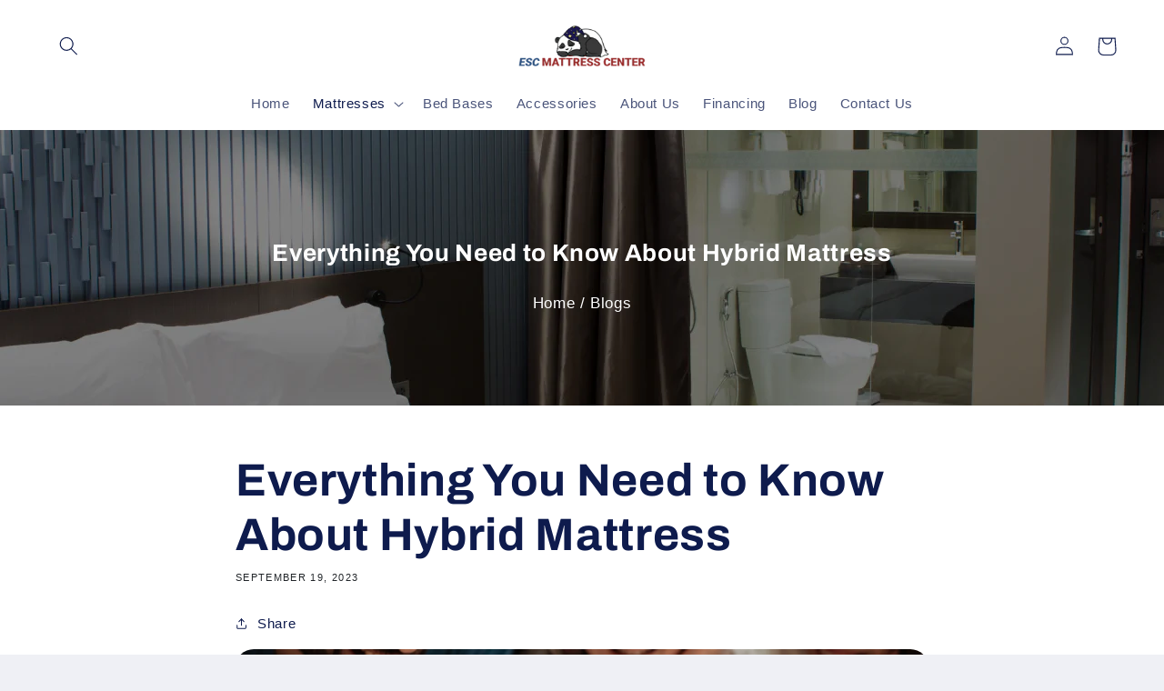

--- FILE ---
content_type: text/html; charset=utf-8
request_url: https://escmattresscenter.com/blogs/news/everything-you-need-to-know-about-hybrid-mattress
body_size: 27525
content:
<!doctype html>
<html class="no-js" lang="en">
  <head>
  <!-- Google Tag Manager -->
  <script>
  window.dataLayer = window.dataLayer || [];
  </script>
  <script>(function(w,d,s,l,i){w[l]=w[l]||[];w[l].push({'gtm.start':
  new Date().getTime(),event:'gtm.js'});var f=d.getElementsByTagName(s)[0],
  j=d.createElement(s),dl=l!='dataLayer'?'&l='+l:'';j.async=true;j.src=
  'https://www.googletagmanager.com/gtm.js?id='+i+dl;f.parentNode.insertBefore(j,f);
  })(window,document,'script','dataLayer','GTM-NGVJ9WP');</script>
  <!-- End Google Tag Manager -->
    
    <!-- Infinite Options by ShopPad -->
<script>     
  window.Shoppad = window.Shoppad || {},     
  window.Shoppad.apps = window.Shoppad.apps || {},     
  window.Shoppad.apps.infiniteoptions = window.Shoppad.apps.infiniteoptions || {},     
  window.Shoppad.apps.infiniteoptions.addToCartButton = 'form[action="/cart/add"] .product-form__submit.button.button--primary';
</script>

  <script src="//d1liekpayvooaz.cloudfront.net/apps/customizery/customizery.js?shop=esc-mattress.myshopify.com"></script>



<script src="https://cdn.ecomposer.app/vendors/js/jquery.min.js"  crossorigin="anonymous" referrerpolicy="no-referrer"></script><meta charset="utf-8">
    <meta http-equiv="X-UA-Compatible" content="IE=edge">
    <meta name="viewport" content="width=device-width,initial-scale=1">
    <meta name="theme-color" content="">
    <link rel="canonical" href="https://escmattresscenter.com/blogs/news/everything-you-need-to-know-about-hybrid-mattress">
    <link rel="preconnect" href="https://cdn.shopify.com" crossorigin><link rel="preconnect" href="https://fonts.shopifycdn.com" crossorigin><title>
      What is a Hybrid Mattress | ESC Mattress
</title>

    
      <meta name="description" content="A hybrid mattress combines the best of both with the comfort of memory foam or latex. Discover everything you need to know about hybrid mattresses.">
    

    

<meta property="og:site_name" content="ESC Mattress">
<meta property="og:url" content="https://escmattresscenter.com/blogs/news/everything-you-need-to-know-about-hybrid-mattress">
<meta property="og:title" content="What is a Hybrid Mattress | ESC Mattress">
<meta property="og:type" content="article">
<meta property="og:description" content="A hybrid mattress combines the best of both with the comfort of memory foam or latex. Discover everything you need to know about hybrid mattresses."><meta property="og:image" content="http://escmattresscenter.com/cdn/shop/articles/FEATURE-Everything-You-Need-to-Know-About-Hybrid-Mattresses.jpg?v=1697410197">
  <meta property="og:image:secure_url" content="https://escmattresscenter.com/cdn/shop/articles/FEATURE-Everything-You-Need-to-Know-About-Hybrid-Mattresses.jpg?v=1697410197">
  <meta property="og:image:width" content="260">
  <meta property="og:image:height" content="199"><meta name="twitter:card" content="summary_large_image">
<meta name="twitter:title" content="What is a Hybrid Mattress | ESC Mattress">
<meta name="twitter:description" content="A hybrid mattress combines the best of both with the comfort of memory foam or latex. Discover everything you need to know about hybrid mattresses.">


    <script src="//escmattresscenter.com/cdn/shop/t/2/assets/global.js?v=24850326154503943211657856732" defer="defer"></script>
    <script>window.performance && window.performance.mark && window.performance.mark('shopify.content_for_header.start');</script><meta name="google-site-verification" content="M50PrgSNILx07bEzPaMkyx9q-yP3Y1ALhR9y2dafitc">
<meta id="shopify-digital-wallet" name="shopify-digital-wallet" content="/54919036963/digital_wallets/dialog">
<meta name="shopify-checkout-api-token" content="bf2c0b0f5a6b5af554ead76885e7c905">
<meta id="in-context-paypal-metadata" data-shop-id="54919036963" data-venmo-supported="false" data-environment="production" data-locale="en_US" data-paypal-v4="true" data-currency="USD">
<link rel="alternate" type="application/atom+xml" title="Feed" href="/blogs/news.atom" />
<script async="async" src="/checkouts/internal/preloads.js?locale=en-US"></script>
<script id="apple-pay-shop-capabilities" type="application/json">{"shopId":54919036963,"countryCode":"US","currencyCode":"USD","merchantCapabilities":["supports3DS"],"merchantId":"gid:\/\/shopify\/Shop\/54919036963","merchantName":"ESC Mattress","requiredBillingContactFields":["postalAddress","email"],"requiredShippingContactFields":["postalAddress","email"],"shippingType":"shipping","supportedNetworks":["visa","masterCard","amex","discover","elo","jcb"],"total":{"type":"pending","label":"ESC Mattress","amount":"1.00"},"shopifyPaymentsEnabled":true,"supportsSubscriptions":true}</script>
<script id="shopify-features" type="application/json">{"accessToken":"bf2c0b0f5a6b5af554ead76885e7c905","betas":["rich-media-storefront-analytics"],"domain":"escmattresscenter.com","predictiveSearch":true,"shopId":54919036963,"locale":"en"}</script>
<script>var Shopify = Shopify || {};
Shopify.shop = "esc-mattress.myshopify.com";
Shopify.locale = "en";
Shopify.currency = {"active":"USD","rate":"1.0"};
Shopify.country = "US";
Shopify.theme = {"name":"ESC Mattress","id":121005244451,"schema_name":"Refresh","schema_version":"1.0.0","theme_store_id":1567,"role":"main"};
Shopify.theme.handle = "null";
Shopify.theme.style = {"id":null,"handle":null};
Shopify.cdnHost = "escmattresscenter.com/cdn";
Shopify.routes = Shopify.routes || {};
Shopify.routes.root = "/";</script>
<script type="module">!function(o){(o.Shopify=o.Shopify||{}).modules=!0}(window);</script>
<script>!function(o){function n(){var o=[];function n(){o.push(Array.prototype.slice.apply(arguments))}return n.q=o,n}var t=o.Shopify=o.Shopify||{};t.loadFeatures=n(),t.autoloadFeatures=n()}(window);</script>
<script id="shop-js-analytics" type="application/json">{"pageType":"article"}</script>
<script defer="defer" async type="module" src="//escmattresscenter.com/cdn/shopifycloud/shop-js/modules/v2/client.init-shop-cart-sync_BN7fPSNr.en.esm.js"></script>
<script defer="defer" async type="module" src="//escmattresscenter.com/cdn/shopifycloud/shop-js/modules/v2/chunk.common_Cbph3Kss.esm.js"></script>
<script defer="defer" async type="module" src="//escmattresscenter.com/cdn/shopifycloud/shop-js/modules/v2/chunk.modal_DKumMAJ1.esm.js"></script>
<script type="module">
  await import("//escmattresscenter.com/cdn/shopifycloud/shop-js/modules/v2/client.init-shop-cart-sync_BN7fPSNr.en.esm.js");
await import("//escmattresscenter.com/cdn/shopifycloud/shop-js/modules/v2/chunk.common_Cbph3Kss.esm.js");
await import("//escmattresscenter.com/cdn/shopifycloud/shop-js/modules/v2/chunk.modal_DKumMAJ1.esm.js");

  window.Shopify.SignInWithShop?.initShopCartSync?.({"fedCMEnabled":true,"windoidEnabled":true});

</script>
<script>(function() {
  var isLoaded = false;
  function asyncLoad() {
    if (isLoaded) return;
    isLoaded = true;
    var urls = ["https:\/\/crafty.etooapps.com\/front\/sell.js?shop=esc-mattress.myshopify.com","\/\/d1liekpayvooaz.cloudfront.net\/apps\/customizery\/customizery.js?shop=esc-mattress.myshopify.com"];
    for (var i = 0; i < urls.length; i++) {
      var s = document.createElement('script');
      s.type = 'text/javascript';
      s.async = true;
      s.src = urls[i];
      var x = document.getElementsByTagName('script')[0];
      x.parentNode.insertBefore(s, x);
    }
  };
  if(window.attachEvent) {
    window.attachEvent('onload', asyncLoad);
  } else {
    window.addEventListener('load', asyncLoad, false);
  }
})();</script>
<script id="__st">var __st={"a":54919036963,"offset":-28800,"reqid":"febb13fa-eea6-4794-b179-47ce2b368d25-1769889912","pageurl":"escmattresscenter.com\/blogs\/news\/everything-you-need-to-know-about-hybrid-mattress","s":"articles-557653950499","u":"ff501d39dbc9","p":"article","rtyp":"article","rid":557653950499};</script>
<script>window.ShopifyPaypalV4VisibilityTracking = true;</script>
<script id="captcha-bootstrap">!function(){'use strict';const t='contact',e='account',n='new_comment',o=[[t,t],['blogs',n],['comments',n],[t,'customer']],c=[[e,'customer_login'],[e,'guest_login'],[e,'recover_customer_password'],[e,'create_customer']],r=t=>t.map((([t,e])=>`form[action*='/${t}']:not([data-nocaptcha='true']) input[name='form_type'][value='${e}']`)).join(','),a=t=>()=>t?[...document.querySelectorAll(t)].map((t=>t.form)):[];function s(){const t=[...o],e=r(t);return a(e)}const i='password',u='form_key',d=['recaptcha-v3-token','g-recaptcha-response','h-captcha-response',i],f=()=>{try{return window.sessionStorage}catch{return}},m='__shopify_v',_=t=>t.elements[u];function p(t,e,n=!1){try{const o=window.sessionStorage,c=JSON.parse(o.getItem(e)),{data:r}=function(t){const{data:e,action:n}=t;return t[m]||n?{data:e,action:n}:{data:t,action:n}}(c);for(const[e,n]of Object.entries(r))t.elements[e]&&(t.elements[e].value=n);n&&o.removeItem(e)}catch(o){console.error('form repopulation failed',{error:o})}}const l='form_type',E='cptcha';function T(t){t.dataset[E]=!0}const w=window,h=w.document,L='Shopify',v='ce_forms',y='captcha';let A=!1;((t,e)=>{const n=(g='f06e6c50-85a8-45c8-87d0-21a2b65856fe',I='https://cdn.shopify.com/shopifycloud/storefront-forms-hcaptcha/ce_storefront_forms_captcha_hcaptcha.v1.5.2.iife.js',D={infoText:'Protected by hCaptcha',privacyText:'Privacy',termsText:'Terms'},(t,e,n)=>{const o=w[L][v],c=o.bindForm;if(c)return c(t,g,e,D).then(n);var r;o.q.push([[t,g,e,D],n]),r=I,A||(h.body.append(Object.assign(h.createElement('script'),{id:'captcha-provider',async:!0,src:r})),A=!0)});var g,I,D;w[L]=w[L]||{},w[L][v]=w[L][v]||{},w[L][v].q=[],w[L][y]=w[L][y]||{},w[L][y].protect=function(t,e){n(t,void 0,e),T(t)},Object.freeze(w[L][y]),function(t,e,n,w,h,L){const[v,y,A,g]=function(t,e,n){const i=e?o:[],u=t?c:[],d=[...i,...u],f=r(d),m=r(i),_=r(d.filter((([t,e])=>n.includes(e))));return[a(f),a(m),a(_),s()]}(w,h,L),I=t=>{const e=t.target;return e instanceof HTMLFormElement?e:e&&e.form},D=t=>v().includes(t);t.addEventListener('submit',(t=>{const e=I(t);if(!e)return;const n=D(e)&&!e.dataset.hcaptchaBound&&!e.dataset.recaptchaBound,o=_(e),c=g().includes(e)&&(!o||!o.value);(n||c)&&t.preventDefault(),c&&!n&&(function(t){try{if(!f())return;!function(t){const e=f();if(!e)return;const n=_(t);if(!n)return;const o=n.value;o&&e.removeItem(o)}(t);const e=Array.from(Array(32),(()=>Math.random().toString(36)[2])).join('');!function(t,e){_(t)||t.append(Object.assign(document.createElement('input'),{type:'hidden',name:u})),t.elements[u].value=e}(t,e),function(t,e){const n=f();if(!n)return;const o=[...t.querySelectorAll(`input[type='${i}']`)].map((({name:t})=>t)),c=[...d,...o],r={};for(const[a,s]of new FormData(t).entries())c.includes(a)||(r[a]=s);n.setItem(e,JSON.stringify({[m]:1,action:t.action,data:r}))}(t,e)}catch(e){console.error('failed to persist form',e)}}(e),e.submit())}));const S=(t,e)=>{t&&!t.dataset[E]&&(n(t,e.some((e=>e===t))),T(t))};for(const o of['focusin','change'])t.addEventListener(o,(t=>{const e=I(t);D(e)&&S(e,y())}));const B=e.get('form_key'),M=e.get(l),P=B&&M;t.addEventListener('DOMContentLoaded',(()=>{const t=y();if(P)for(const e of t)e.elements[l].value===M&&p(e,B);[...new Set([...A(),...v().filter((t=>'true'===t.dataset.shopifyCaptcha))])].forEach((e=>S(e,t)))}))}(h,new URLSearchParams(w.location.search),n,t,e,['guest_login'])})(!0,!0)}();</script>
<script integrity="sha256-4kQ18oKyAcykRKYeNunJcIwy7WH5gtpwJnB7kiuLZ1E=" data-source-attribution="shopify.loadfeatures" defer="defer" src="//escmattresscenter.com/cdn/shopifycloud/storefront/assets/storefront/load_feature-a0a9edcb.js" crossorigin="anonymous"></script>
<script data-source-attribution="shopify.dynamic_checkout.dynamic.init">var Shopify=Shopify||{};Shopify.PaymentButton=Shopify.PaymentButton||{isStorefrontPortableWallets:!0,init:function(){window.Shopify.PaymentButton.init=function(){};var t=document.createElement("script");t.src="https://escmattresscenter.com/cdn/shopifycloud/portable-wallets/latest/portable-wallets.en.js",t.type="module",document.head.appendChild(t)}};
</script>
<script data-source-attribution="shopify.dynamic_checkout.buyer_consent">
  function portableWalletsHideBuyerConsent(e){var t=document.getElementById("shopify-buyer-consent"),n=document.getElementById("shopify-subscription-policy-button");t&&n&&(t.classList.add("hidden"),t.setAttribute("aria-hidden","true"),n.removeEventListener("click",e))}function portableWalletsShowBuyerConsent(e){var t=document.getElementById("shopify-buyer-consent"),n=document.getElementById("shopify-subscription-policy-button");t&&n&&(t.classList.remove("hidden"),t.removeAttribute("aria-hidden"),n.addEventListener("click",e))}window.Shopify?.PaymentButton&&(window.Shopify.PaymentButton.hideBuyerConsent=portableWalletsHideBuyerConsent,window.Shopify.PaymentButton.showBuyerConsent=portableWalletsShowBuyerConsent);
</script>
<script data-source-attribution="shopify.dynamic_checkout.cart.bootstrap">document.addEventListener("DOMContentLoaded",(function(){function t(){return document.querySelector("shopify-accelerated-checkout-cart, shopify-accelerated-checkout")}if(t())Shopify.PaymentButton.init();else{new MutationObserver((function(e,n){t()&&(Shopify.PaymentButton.init(),n.disconnect())})).observe(document.body,{childList:!0,subtree:!0})}}));
</script>
<link id="shopify-accelerated-checkout-styles" rel="stylesheet" media="screen" href="https://escmattresscenter.com/cdn/shopifycloud/portable-wallets/latest/accelerated-checkout-backwards-compat.css" crossorigin="anonymous">
<style id="shopify-accelerated-checkout-cart">
        #shopify-buyer-consent {
  margin-top: 1em;
  display: inline-block;
  width: 100%;
}

#shopify-buyer-consent.hidden {
  display: none;
}

#shopify-subscription-policy-button {
  background: none;
  border: none;
  padding: 0;
  text-decoration: underline;
  font-size: inherit;
  cursor: pointer;
}

#shopify-subscription-policy-button::before {
  box-shadow: none;
}

      </style>
<script id="sections-script" data-sections="header,footer" defer="defer" src="//escmattresscenter.com/cdn/shop/t/2/compiled_assets/scripts.js?v=4235"></script>
<script>window.performance && window.performance.mark && window.performance.mark('shopify.content_for_header.end');</script>


    <style data-shopify>
      @font-face {
  font-family: Questrial;
  font-weight: 400;
  font-style: normal;
  font-display: swap;
  src: url("//escmattresscenter.com/cdn/fonts/questrial/questrial_n4.66abac5d8209a647b4bf8089b0451928ef144c07.woff2") format("woff2"),
       url("//escmattresscenter.com/cdn/fonts/questrial/questrial_n4.e86c53e77682db9bf4b0ee2dd71f214dc16adda4.woff") format("woff");
}

      
      
      
      @font-face {
  font-family: Archivo;
  font-weight: 700;
  font-style: normal;
  font-display: swap;
  src: url("//escmattresscenter.com/cdn/fonts/archivo/archivo_n7.651b020b3543640c100112be6f1c1b8e816c7f13.woff2") format("woff2"),
       url("//escmattresscenter.com/cdn/fonts/archivo/archivo_n7.7e9106d320e6594976a7dcb57957f3e712e83c96.woff") format("woff");
}


      :root {
        --font-body-family: Questrial, sans-serif;
        --font-body-style: normal;
        --font-body-weight: 400;
        --font-body-weight-bold: 700;

        --font-heading-family: Archivo, sans-serif;
        --font-heading-style: normal;
        --font-heading-weight: 700;

        --font-body-scale: 1.05;
        --font-heading-scale: 1.0476190476190477;

        --color-base-text: 14, 27, 77;
        --color-shadow: 14, 27, 77;
        --color-base-background-1: 239, 240, 245;
        --color-base-background-2: 255, 255, 255;
        --color-base-solid-button-labels: 255, 255, 255;
        --color-base-outline-button-labels: 14, 27, 77;
        --color-base-accent-1: 71, 112, 219;
        --color-base-accent-2: 14, 27, 77;
        --payment-terms-background-color: #eff0f5;

        --gradient-base-background-1: #eff0f5;
        --gradient-base-background-2: #FFFFFF;
        --gradient-base-accent-1: #4770db;
        --gradient-base-accent-2: #0e1b4d;

        --media-padding: px;
        --media-border-opacity: 0.1;
        --media-border-width: 0px;
        --media-radius: 20px;
        --media-shadow-opacity: 0.0;
        --media-shadow-horizontal-offset: 0px;
        --media-shadow-vertical-offset: 4px;
        --media-shadow-blur-radius: 5px;
        --media-shadow-visible: 0;

        --page-width: 140rem;
        --page-width-margin: 0rem;

        --card-image-padding: 1.6rem;
        --card-corner-radius: 1.8rem;
        --card-text-alignment: left;
        --card-border-width: 0.1rem;
        --card-border-opacity: 1.0;
        --card-shadow-opacity: 0.0;
        --card-shadow-horizontal-offset: 0.0rem;
        --card-shadow-vertical-offset: 0.4rem;
        --card-shadow-blur-radius: 0.5rem;

        --badge-corner-radius: 0.0rem;

        --popup-border-width: 1px;
        --popup-border-opacity: 0.1;
        --popup-corner-radius: 18px;
        --popup-shadow-opacity: 0.0;
        --popup-shadow-horizontal-offset: 0px;
        --popup-shadow-vertical-offset: 4px;
        --popup-shadow-blur-radius: 5px;

        --drawer-border-width: 0px;
        --drawer-border-opacity: 0.1;
        --drawer-shadow-opacity: 0.0;
        --drawer-shadow-horizontal-offset: 0px;
        --drawer-shadow-vertical-offset: 4px;
        --drawer-shadow-blur-radius: 5px;

        --spacing-sections-desktop: 0px;
        --spacing-sections-mobile: 0px;

        --grid-desktop-vertical-spacing: 28px;
        --grid-desktop-horizontal-spacing: 28px;
        --grid-mobile-vertical-spacing: 14px;
        --grid-mobile-horizontal-spacing: 14px;

        --text-boxes-border-opacity: 0.1;
        --text-boxes-border-width: 0px;
        --text-boxes-radius: 20px;
        --text-boxes-shadow-opacity: 0.0;
        --text-boxes-shadow-horizontal-offset: 0px;
        --text-boxes-shadow-vertical-offset: 4px;
        --text-boxes-shadow-blur-radius: 5px;

        --buttons-radius: 40px;
        --buttons-radius-outset: 41px;
        --buttons-border-width: 1px;
        --buttons-border-opacity: 1.0;
        --buttons-shadow-opacity: 0.0;
        --buttons-shadow-horizontal-offset: 0px;
        --buttons-shadow-vertical-offset: 4px;
        --buttons-shadow-blur-radius: 5px;
        --buttons-border-offset: 0.3px;

        --inputs-radius: 26px;
        --inputs-border-width: 1px;
        --inputs-border-opacity: 0.55;
        --inputs-shadow-opacity: 0.0;
        --inputs-shadow-horizontal-offset: 0px;
        --inputs-margin-offset: 0px;
        --inputs-shadow-vertical-offset: 4px;
        --inputs-shadow-blur-radius: 5px;
        --inputs-radius-outset: 27px;

        --variant-pills-radius: 40px;
        --variant-pills-border-width: 1px;
        --variant-pills-border-opacity: 0.55;
        --variant-pills-shadow-opacity: 0.0;
        --variant-pills-shadow-horizontal-offset: 0px;
        --variant-pills-shadow-vertical-offset: 4px;
        --variant-pills-shadow-blur-radius: 5px;
      }

      *,
      *::before,
      *::after {
        box-sizing: inherit;
      }

      html {
        box-sizing: border-box;
        font-size: calc(var(--font-body-scale) * 62.5%);
        height: 100%;
      }

      body {
        display: grid;
        grid-template-rows: auto auto 1fr auto;
        grid-template-columns: 100%;
        min-height: 100%;
        margin: 0;
        font-size: 1.5rem;
        letter-spacing: 0.06rem;
        line-height: calc(1 + 0.8 / var(--font-body-scale));
        font-family: var(--font-body-family);
        font-style: var(--font-body-style);
        font-weight: var(--font-body-weight);
      }

      @media screen and (min-width: 750px) {
        body {
          font-size: 1.6rem;
        }
      }
    </style>

    <link href="//escmattresscenter.com/cdn/shop/t/2/assets/base.css?v=91158003620543371901663636009" rel="stylesheet" type="text/css" media="all" />
<link rel="preload" as="font" href="//escmattresscenter.com/cdn/fonts/questrial/questrial_n4.66abac5d8209a647b4bf8089b0451928ef144c07.woff2" type="font/woff2" crossorigin><link rel="preload" as="font" href="//escmattresscenter.com/cdn/fonts/archivo/archivo_n7.651b020b3543640c100112be6f1c1b8e816c7f13.woff2" type="font/woff2" crossorigin><link rel="stylesheet" href="//escmattresscenter.com/cdn/shop/t/2/assets/component-predictive-search.css?v=165644661289088488651657856732" media="print" onload="this.media='all'"><script>document.documentElement.className = document.documentElement.className.replace('no-js', 'js');
    if (Shopify.designMode) {
      document.documentElement.classList.add('shopify-design-mode');
    }
    </script>
    <!-- Bootstrap CSS -->
    <link rel="stylesheet" href="https://cdn.jsdelivr.net/npm/bootstrap@4.3.1/dist/css/bootstrap.min.css" integrity="sha384-ggOyR0iXCbMQv3Xipma34MD+dH/1fQ784/j6cY/iJTQUOhcWr7x9JvoRxT2MZw1T" crossorigin="anonymous">

    


 <!--begin-boost-pfs-filter-css-->
   <link rel="preload stylesheet" href="//escmattresscenter.com/cdn/shop/t/2/assets/boost-pfs-instant-search.css?v=55772217627051063321663206753" as="style"><link href="//escmattresscenter.com/cdn/shop/t/2/assets/boost-pfs-custom.css?v=160807833223104631041663206826" rel="stylesheet" type="text/css" media="all" />
<style data-id="boost-pfs-style">
    .boost-pfs-filter-option-title-text {}

   .boost-pfs-filter-tree-v .boost-pfs-filter-option-title-text:before {}
    .boost-pfs-filter-tree-v .boost-pfs-filter-option.boost-pfs-filter-option-collapsed .boost-pfs-filter-option-title-text:before {}
    .boost-pfs-filter-tree-h .boost-pfs-filter-option-title-heading:before {}

    .boost-pfs-filter-refine-by .boost-pfs-filter-option-title h3 {}

    .boost-pfs-filter-option-content .boost-pfs-filter-option-item-list .boost-pfs-filter-option-item button,
    .boost-pfs-filter-option-content .boost-pfs-filter-option-item-list .boost-pfs-filter-option-item .boost-pfs-filter-button,
    .boost-pfs-filter-option-range-amount input,
    .boost-pfs-filter-tree-v .boost-pfs-filter-refine-by .boost-pfs-filter-refine-by-items .refine-by-item,
    .boost-pfs-filter-refine-by-wrapper-v .boost-pfs-filter-refine-by .boost-pfs-filter-refine-by-items .refine-by-item,
    .boost-pfs-filter-refine-by .boost-pfs-filter-option-title,
    .boost-pfs-filter-refine-by .boost-pfs-filter-refine-by-items .refine-by-item>a,
    .boost-pfs-filter-refine-by>span,
    .boost-pfs-filter-clear,
    .boost-pfs-filter-clear-all{}
    .boost-pfs-filter-tree-h .boost-pfs-filter-pc .boost-pfs-filter-refine-by-items .refine-by-item .boost-pfs-filter-clear .refine-by-type,
    .boost-pfs-filter-refine-by-wrapper-h .boost-pfs-filter-pc .boost-pfs-filter-refine-by-items .refine-by-item .boost-pfs-filter-clear .refine-by-type {}

    .boost-pfs-filter-option-multi-level-collections .boost-pfs-filter-option-multi-level-list .boost-pfs-filter-option-item .boost-pfs-filter-button-arrow .boost-pfs-arrow:before,
    .boost-pfs-filter-option-multi-level-tag .boost-pfs-filter-option-multi-level-list .boost-pfs-filter-option-item .boost-pfs-filter-button-arrow .boost-pfs-arrow:before {}

    .boost-pfs-filter-refine-by-wrapper-v .boost-pfs-filter-refine-by .boost-pfs-filter-refine-by-items .refine-by-item .boost-pfs-filter-clear:after,
    .boost-pfs-filter-refine-by-wrapper-v .boost-pfs-filter-refine-by .boost-pfs-filter-refine-by-items .refine-by-item .boost-pfs-filter-clear:before,
    .boost-pfs-filter-tree-v .boost-pfs-filter-refine-by .boost-pfs-filter-refine-by-items .refine-by-item .boost-pfs-filter-clear:after,
    .boost-pfs-filter-tree-v .boost-pfs-filter-refine-by .boost-pfs-filter-refine-by-items .refine-by-item .boost-pfs-filter-clear:before,
    .boost-pfs-filter-refine-by-wrapper-h .boost-pfs-filter-pc .boost-pfs-filter-refine-by-items .refine-by-item .boost-pfs-filter-clear:after,
    .boost-pfs-filter-refine-by-wrapper-h .boost-pfs-filter-pc .boost-pfs-filter-refine-by-items .refine-by-item .boost-pfs-filter-clear:before,
    .boost-pfs-filter-tree-h .boost-pfs-filter-pc .boost-pfs-filter-refine-by-items .refine-by-item .boost-pfs-filter-clear:after,
    .boost-pfs-filter-tree-h .boost-pfs-filter-pc .boost-pfs-filter-refine-by-items .refine-by-item .boost-pfs-filter-clear:before {}
    .boost-pfs-filter-option-range-slider .noUi-value-horizontal {}

    .boost-pfs-filter-tree-mobile-button button,
    .boost-pfs-filter-top-sorting-mobile button {}
    .boost-pfs-filter-top-sorting-mobile button>span:after {}
  </style>

 <!--end-boost-pfs-filter-css-->

<!-- Swatch Hover -->
  <script>
    // Create "window.Shoppad.apps.infiniteoptions" object if it doesn't already exist
    "Shoppad.apps.infiniteoptions".split(".").reduce(function(o, x) { if (!o[x]) {o[x] ={};} return o[x] }, window);
  
    // Define beforeReady callback
    window.Shoppad.apps.infiniteoptions.beforeReady = function(subscribe) {
      subscribe('appLoad', function(event) {
        Shoppad.$('.spb-productoptionswatchwrapper').contents().filter(function() {
          return this.nodeType == 3;
        }).wrap('<span class="spb-swatchtooltip"></span>');
      });
    };
  </script>
<link href="https://monorail-edge.shopifysvc.com" rel="dns-prefetch">
<script>(function(){if ("sendBeacon" in navigator && "performance" in window) {try {var session_token_from_headers = performance.getEntriesByType('navigation')[0].serverTiming.find(x => x.name == '_s').description;} catch {var session_token_from_headers = undefined;}var session_cookie_matches = document.cookie.match(/_shopify_s=([^;]*)/);var session_token_from_cookie = session_cookie_matches && session_cookie_matches.length === 2 ? session_cookie_matches[1] : "";var session_token = session_token_from_headers || session_token_from_cookie || "";function handle_abandonment_event(e) {var entries = performance.getEntries().filter(function(entry) {return /monorail-edge.shopifysvc.com/.test(entry.name);});if (!window.abandonment_tracked && entries.length === 0) {window.abandonment_tracked = true;var currentMs = Date.now();var navigation_start = performance.timing.navigationStart;var payload = {shop_id: 54919036963,url: window.location.href,navigation_start,duration: currentMs - navigation_start,session_token,page_type: "article"};window.navigator.sendBeacon("https://monorail-edge.shopifysvc.com/v1/produce", JSON.stringify({schema_id: "online_store_buyer_site_abandonment/1.1",payload: payload,metadata: {event_created_at_ms: currentMs,event_sent_at_ms: currentMs}}));}}window.addEventListener('pagehide', handle_abandonment_event);}}());</script>
<script id="web-pixels-manager-setup">(function e(e,d,r,n,o){if(void 0===o&&(o={}),!Boolean(null===(a=null===(i=window.Shopify)||void 0===i?void 0:i.analytics)||void 0===a?void 0:a.replayQueue)){var i,a;window.Shopify=window.Shopify||{};var t=window.Shopify;t.analytics=t.analytics||{};var s=t.analytics;s.replayQueue=[],s.publish=function(e,d,r){return s.replayQueue.push([e,d,r]),!0};try{self.performance.mark("wpm:start")}catch(e){}var l=function(){var e={modern:/Edge?\/(1{2}[4-9]|1[2-9]\d|[2-9]\d{2}|\d{4,})\.\d+(\.\d+|)|Firefox\/(1{2}[4-9]|1[2-9]\d|[2-9]\d{2}|\d{4,})\.\d+(\.\d+|)|Chrom(ium|e)\/(9{2}|\d{3,})\.\d+(\.\d+|)|(Maci|X1{2}).+ Version\/(15\.\d+|(1[6-9]|[2-9]\d|\d{3,})\.\d+)([,.]\d+|)( \(\w+\)|)( Mobile\/\w+|) Safari\/|Chrome.+OPR\/(9{2}|\d{3,})\.\d+\.\d+|(CPU[ +]OS|iPhone[ +]OS|CPU[ +]iPhone|CPU IPhone OS|CPU iPad OS)[ +]+(15[._]\d+|(1[6-9]|[2-9]\d|\d{3,})[._]\d+)([._]\d+|)|Android:?[ /-](13[3-9]|1[4-9]\d|[2-9]\d{2}|\d{4,})(\.\d+|)(\.\d+|)|Android.+Firefox\/(13[5-9]|1[4-9]\d|[2-9]\d{2}|\d{4,})\.\d+(\.\d+|)|Android.+Chrom(ium|e)\/(13[3-9]|1[4-9]\d|[2-9]\d{2}|\d{4,})\.\d+(\.\d+|)|SamsungBrowser\/([2-9]\d|\d{3,})\.\d+/,legacy:/Edge?\/(1[6-9]|[2-9]\d|\d{3,})\.\d+(\.\d+|)|Firefox\/(5[4-9]|[6-9]\d|\d{3,})\.\d+(\.\d+|)|Chrom(ium|e)\/(5[1-9]|[6-9]\d|\d{3,})\.\d+(\.\d+|)([\d.]+$|.*Safari\/(?![\d.]+ Edge\/[\d.]+$))|(Maci|X1{2}).+ Version\/(10\.\d+|(1[1-9]|[2-9]\d|\d{3,})\.\d+)([,.]\d+|)( \(\w+\)|)( Mobile\/\w+|) Safari\/|Chrome.+OPR\/(3[89]|[4-9]\d|\d{3,})\.\d+\.\d+|(CPU[ +]OS|iPhone[ +]OS|CPU[ +]iPhone|CPU IPhone OS|CPU iPad OS)[ +]+(10[._]\d+|(1[1-9]|[2-9]\d|\d{3,})[._]\d+)([._]\d+|)|Android:?[ /-](13[3-9]|1[4-9]\d|[2-9]\d{2}|\d{4,})(\.\d+|)(\.\d+|)|Mobile Safari.+OPR\/([89]\d|\d{3,})\.\d+\.\d+|Android.+Firefox\/(13[5-9]|1[4-9]\d|[2-9]\d{2}|\d{4,})\.\d+(\.\d+|)|Android.+Chrom(ium|e)\/(13[3-9]|1[4-9]\d|[2-9]\d{2}|\d{4,})\.\d+(\.\d+|)|Android.+(UC? ?Browser|UCWEB|U3)[ /]?(15\.([5-9]|\d{2,})|(1[6-9]|[2-9]\d|\d{3,})\.\d+)\.\d+|SamsungBrowser\/(5\.\d+|([6-9]|\d{2,})\.\d+)|Android.+MQ{2}Browser\/(14(\.(9|\d{2,})|)|(1[5-9]|[2-9]\d|\d{3,})(\.\d+|))(\.\d+|)|K[Aa][Ii]OS\/(3\.\d+|([4-9]|\d{2,})\.\d+)(\.\d+|)/},d=e.modern,r=e.legacy,n=navigator.userAgent;return n.match(d)?"modern":n.match(r)?"legacy":"unknown"}(),u="modern"===l?"modern":"legacy",c=(null!=n?n:{modern:"",legacy:""})[u],f=function(e){return[e.baseUrl,"/wpm","/b",e.hashVersion,"modern"===e.buildTarget?"m":"l",".js"].join("")}({baseUrl:d,hashVersion:r,buildTarget:u}),m=function(e){var d=e.version,r=e.bundleTarget,n=e.surface,o=e.pageUrl,i=e.monorailEndpoint;return{emit:function(e){var a=e.status,t=e.errorMsg,s=(new Date).getTime(),l=JSON.stringify({metadata:{event_sent_at_ms:s},events:[{schema_id:"web_pixels_manager_load/3.1",payload:{version:d,bundle_target:r,page_url:o,status:a,surface:n,error_msg:t},metadata:{event_created_at_ms:s}}]});if(!i)return console&&console.warn&&console.warn("[Web Pixels Manager] No Monorail endpoint provided, skipping logging."),!1;try{return self.navigator.sendBeacon.bind(self.navigator)(i,l)}catch(e){}var u=new XMLHttpRequest;try{return u.open("POST",i,!0),u.setRequestHeader("Content-Type","text/plain"),u.send(l),!0}catch(e){return console&&console.warn&&console.warn("[Web Pixels Manager] Got an unhandled error while logging to Monorail."),!1}}}}({version:r,bundleTarget:l,surface:e.surface,pageUrl:self.location.href,monorailEndpoint:e.monorailEndpoint});try{o.browserTarget=l,function(e){var d=e.src,r=e.async,n=void 0===r||r,o=e.onload,i=e.onerror,a=e.sri,t=e.scriptDataAttributes,s=void 0===t?{}:t,l=document.createElement("script"),u=document.querySelector("head"),c=document.querySelector("body");if(l.async=n,l.src=d,a&&(l.integrity=a,l.crossOrigin="anonymous"),s)for(var f in s)if(Object.prototype.hasOwnProperty.call(s,f))try{l.dataset[f]=s[f]}catch(e){}if(o&&l.addEventListener("load",o),i&&l.addEventListener("error",i),u)u.appendChild(l);else{if(!c)throw new Error("Did not find a head or body element to append the script");c.appendChild(l)}}({src:f,async:!0,onload:function(){if(!function(){var e,d;return Boolean(null===(d=null===(e=window.Shopify)||void 0===e?void 0:e.analytics)||void 0===d?void 0:d.initialized)}()){var d=window.webPixelsManager.init(e)||void 0;if(d){var r=window.Shopify.analytics;r.replayQueue.forEach((function(e){var r=e[0],n=e[1],o=e[2];d.publishCustomEvent(r,n,o)})),r.replayQueue=[],r.publish=d.publishCustomEvent,r.visitor=d.visitor,r.initialized=!0}}},onerror:function(){return m.emit({status:"failed",errorMsg:"".concat(f," has failed to load")})},sri:function(e){var d=/^sha384-[A-Za-z0-9+/=]+$/;return"string"==typeof e&&d.test(e)}(c)?c:"",scriptDataAttributes:o}),m.emit({status:"loading"})}catch(e){m.emit({status:"failed",errorMsg:(null==e?void 0:e.message)||"Unknown error"})}}})({shopId: 54919036963,storefrontBaseUrl: "https://escmattresscenter.com",extensionsBaseUrl: "https://extensions.shopifycdn.com/cdn/shopifycloud/web-pixels-manager",monorailEndpoint: "https://monorail-edge.shopifysvc.com/unstable/produce_batch",surface: "storefront-renderer",enabledBetaFlags: ["2dca8a86"],webPixelsConfigList: [{"id":"654311459","configuration":"{\"accountID\":\"facct_01k81tj949zhs4k35qth54jsq1\"}","eventPayloadVersion":"v1","runtimeContext":"STRICT","scriptVersion":"b512ad51efb2fbd80a0b3630d2f185b8","type":"APP","apiClientId":61620781057,"privacyPurposes":["ANALYTICS","MARKETING","SALE_OF_DATA"],"dataSharingAdjustments":{"protectedCustomerApprovalScopes":["read_customer_email","read_customer_name","read_customer_personal_data","read_customer_phone"]}},{"id":"362119203","configuration":"{\"config\":\"{\\\"pixel_id\\\":\\\"GT-NSSXZC8Q\\\",\\\"google_tag_ids\\\":[\\\"GT-NSSXZC8Q\\\"],\\\"target_country\\\":\\\"US\\\",\\\"gtag_events\\\":[{\\\"type\\\":\\\"view_item\\\",\\\"action_label\\\":\\\"MC-1F6H45S3XP\\\"},{\\\"type\\\":\\\"purchase\\\",\\\"action_label\\\":\\\"MC-1F6H45S3XP\\\"},{\\\"type\\\":\\\"page_view\\\",\\\"action_label\\\":\\\"MC-1F6H45S3XP\\\"}],\\\"enable_monitoring_mode\\\":false}\"}","eventPayloadVersion":"v1","runtimeContext":"OPEN","scriptVersion":"b2a88bafab3e21179ed38636efcd8a93","type":"APP","apiClientId":1780363,"privacyPurposes":[],"dataSharingAdjustments":{"protectedCustomerApprovalScopes":["read_customer_address","read_customer_email","read_customer_name","read_customer_personal_data","read_customer_phone"]}},{"id":"102170659","configuration":"{\"pixel_id\":\"440003335324981\",\"pixel_type\":\"facebook_pixel\",\"metaapp_system_user_token\":\"-\"}","eventPayloadVersion":"v1","runtimeContext":"OPEN","scriptVersion":"ca16bc87fe92b6042fbaa3acc2fbdaa6","type":"APP","apiClientId":2329312,"privacyPurposes":["ANALYTICS","MARKETING","SALE_OF_DATA"],"dataSharingAdjustments":{"protectedCustomerApprovalScopes":["read_customer_address","read_customer_email","read_customer_name","read_customer_personal_data","read_customer_phone"]}},{"id":"shopify-app-pixel","configuration":"{}","eventPayloadVersion":"v1","runtimeContext":"STRICT","scriptVersion":"0450","apiClientId":"shopify-pixel","type":"APP","privacyPurposes":["ANALYTICS","MARKETING"]},{"id":"shopify-custom-pixel","eventPayloadVersion":"v1","runtimeContext":"LAX","scriptVersion":"0450","apiClientId":"shopify-pixel","type":"CUSTOM","privacyPurposes":["ANALYTICS","MARKETING"]}],isMerchantRequest: false,initData: {"shop":{"name":"ESC Mattress","paymentSettings":{"currencyCode":"USD"},"myshopifyDomain":"esc-mattress.myshopify.com","countryCode":"US","storefrontUrl":"https:\/\/escmattresscenter.com"},"customer":null,"cart":null,"checkout":null,"productVariants":[],"purchasingCompany":null},},"https://escmattresscenter.com/cdn","1d2a099fw23dfb22ep557258f5m7a2edbae",{"modern":"","legacy":""},{"shopId":"54919036963","storefrontBaseUrl":"https:\/\/escmattresscenter.com","extensionBaseUrl":"https:\/\/extensions.shopifycdn.com\/cdn\/shopifycloud\/web-pixels-manager","surface":"storefront-renderer","enabledBetaFlags":"[\"2dca8a86\"]","isMerchantRequest":"false","hashVersion":"1d2a099fw23dfb22ep557258f5m7a2edbae","publish":"custom","events":"[[\"page_viewed\",{}]]"});</script><script>
  window.ShopifyAnalytics = window.ShopifyAnalytics || {};
  window.ShopifyAnalytics.meta = window.ShopifyAnalytics.meta || {};
  window.ShopifyAnalytics.meta.currency = 'USD';
  var meta = {"page":{"pageType":"article","resourceType":"article","resourceId":557653950499,"requestId":"febb13fa-eea6-4794-b179-47ce2b368d25-1769889912"}};
  for (var attr in meta) {
    window.ShopifyAnalytics.meta[attr] = meta[attr];
  }
</script>
<script class="analytics">
  (function () {
    var customDocumentWrite = function(content) {
      var jquery = null;

      if (window.jQuery) {
        jquery = window.jQuery;
      } else if (window.Checkout && window.Checkout.$) {
        jquery = window.Checkout.$;
      }

      if (jquery) {
        jquery('body').append(content);
      }
    };

    var hasLoggedConversion = function(token) {
      if (token) {
        return document.cookie.indexOf('loggedConversion=' + token) !== -1;
      }
      return false;
    }

    var setCookieIfConversion = function(token) {
      if (token) {
        var twoMonthsFromNow = new Date(Date.now());
        twoMonthsFromNow.setMonth(twoMonthsFromNow.getMonth() + 2);

        document.cookie = 'loggedConversion=' + token + '; expires=' + twoMonthsFromNow;
      }
    }

    var trekkie = window.ShopifyAnalytics.lib = window.trekkie = window.trekkie || [];
    if (trekkie.integrations) {
      return;
    }
    trekkie.methods = [
      'identify',
      'page',
      'ready',
      'track',
      'trackForm',
      'trackLink'
    ];
    trekkie.factory = function(method) {
      return function() {
        var args = Array.prototype.slice.call(arguments);
        args.unshift(method);
        trekkie.push(args);
        return trekkie;
      };
    };
    for (var i = 0; i < trekkie.methods.length; i++) {
      var key = trekkie.methods[i];
      trekkie[key] = trekkie.factory(key);
    }
    trekkie.load = function(config) {
      trekkie.config = config || {};
      trekkie.config.initialDocumentCookie = document.cookie;
      var first = document.getElementsByTagName('script')[0];
      var script = document.createElement('script');
      script.type = 'text/javascript';
      script.onerror = function(e) {
        var scriptFallback = document.createElement('script');
        scriptFallback.type = 'text/javascript';
        scriptFallback.onerror = function(error) {
                var Monorail = {
      produce: function produce(monorailDomain, schemaId, payload) {
        var currentMs = new Date().getTime();
        var event = {
          schema_id: schemaId,
          payload: payload,
          metadata: {
            event_created_at_ms: currentMs,
            event_sent_at_ms: currentMs
          }
        };
        return Monorail.sendRequest("https://" + monorailDomain + "/v1/produce", JSON.stringify(event));
      },
      sendRequest: function sendRequest(endpointUrl, payload) {
        // Try the sendBeacon API
        if (window && window.navigator && typeof window.navigator.sendBeacon === 'function' && typeof window.Blob === 'function' && !Monorail.isIos12()) {
          var blobData = new window.Blob([payload], {
            type: 'text/plain'
          });

          if (window.navigator.sendBeacon(endpointUrl, blobData)) {
            return true;
          } // sendBeacon was not successful

        } // XHR beacon

        var xhr = new XMLHttpRequest();

        try {
          xhr.open('POST', endpointUrl);
          xhr.setRequestHeader('Content-Type', 'text/plain');
          xhr.send(payload);
        } catch (e) {
          console.log(e);
        }

        return false;
      },
      isIos12: function isIos12() {
        return window.navigator.userAgent.lastIndexOf('iPhone; CPU iPhone OS 12_') !== -1 || window.navigator.userAgent.lastIndexOf('iPad; CPU OS 12_') !== -1;
      }
    };
    Monorail.produce('monorail-edge.shopifysvc.com',
      'trekkie_storefront_load_errors/1.1',
      {shop_id: 54919036963,
      theme_id: 121005244451,
      app_name: "storefront",
      context_url: window.location.href,
      source_url: "//escmattresscenter.com/cdn/s/trekkie.storefront.c59ea00e0474b293ae6629561379568a2d7c4bba.min.js"});

        };
        scriptFallback.async = true;
        scriptFallback.src = '//escmattresscenter.com/cdn/s/trekkie.storefront.c59ea00e0474b293ae6629561379568a2d7c4bba.min.js';
        first.parentNode.insertBefore(scriptFallback, first);
      };
      script.async = true;
      script.src = '//escmattresscenter.com/cdn/s/trekkie.storefront.c59ea00e0474b293ae6629561379568a2d7c4bba.min.js';
      first.parentNode.insertBefore(script, first);
    };
    trekkie.load(
      {"Trekkie":{"appName":"storefront","development":false,"defaultAttributes":{"shopId":54919036963,"isMerchantRequest":null,"themeId":121005244451,"themeCityHash":"9775859006588843003","contentLanguage":"en","currency":"USD","eventMetadataId":"a022a8ea-5810-4f64-a885-cacdbffc7082"},"isServerSideCookieWritingEnabled":true,"monorailRegion":"shop_domain","enabledBetaFlags":["65f19447","b5387b81"]},"Session Attribution":{},"S2S":{"facebookCapiEnabled":true,"source":"trekkie-storefront-renderer","apiClientId":580111}}
    );

    var loaded = false;
    trekkie.ready(function() {
      if (loaded) return;
      loaded = true;

      window.ShopifyAnalytics.lib = window.trekkie;

      var originalDocumentWrite = document.write;
      document.write = customDocumentWrite;
      try { window.ShopifyAnalytics.merchantGoogleAnalytics.call(this); } catch(error) {};
      document.write = originalDocumentWrite;

      window.ShopifyAnalytics.lib.page(null,{"pageType":"article","resourceType":"article","resourceId":557653950499,"requestId":"febb13fa-eea6-4794-b179-47ce2b368d25-1769889912","shopifyEmitted":true});

      var match = window.location.pathname.match(/checkouts\/(.+)\/(thank_you|post_purchase)/)
      var token = match? match[1]: undefined;
      if (!hasLoggedConversion(token)) {
        setCookieIfConversion(token);
        
      }
    });


        var eventsListenerScript = document.createElement('script');
        eventsListenerScript.async = true;
        eventsListenerScript.src = "//escmattresscenter.com/cdn/shopifycloud/storefront/assets/shop_events_listener-3da45d37.js";
        document.getElementsByTagName('head')[0].appendChild(eventsListenerScript);

})();</script>
  <script>
  if (!window.ga || (window.ga && typeof window.ga !== 'function')) {
    window.ga = function ga() {
      (window.ga.q = window.ga.q || []).push(arguments);
      if (window.Shopify && window.Shopify.analytics && typeof window.Shopify.analytics.publish === 'function') {
        window.Shopify.analytics.publish("ga_stub_called", {}, {sendTo: "google_osp_migration"});
      }
      console.error("Shopify's Google Analytics stub called with:", Array.from(arguments), "\nSee https://help.shopify.com/manual/promoting-marketing/pixels/pixel-migration#google for more information.");
    };
    if (window.Shopify && window.Shopify.analytics && typeof window.Shopify.analytics.publish === 'function') {
      window.Shopify.analytics.publish("ga_stub_initialized", {}, {sendTo: "google_osp_migration"});
    }
  }
</script>
<script
  defer
  src="https://escmattresscenter.com/cdn/shopifycloud/perf-kit/shopify-perf-kit-3.1.0.min.js"
  data-application="storefront-renderer"
  data-shop-id="54919036963"
  data-render-region="gcp-us-central1"
  data-page-type="article"
  data-theme-instance-id="121005244451"
  data-theme-name="Refresh"
  data-theme-version="1.0.0"
  data-monorail-region="shop_domain"
  data-resource-timing-sampling-rate="10"
  data-shs="true"
  data-shs-beacon="true"
  data-shs-export-with-fetch="true"
  data-shs-logs-sample-rate="1"
  data-shs-beacon-endpoint="https://escmattresscenter.com/api/collect"
></script>
</head>

  <body class="gradient">

    <a class="skip-to-content-link button visually-hidden" href="#MainContent">
      Skip to content
    </a>

<script src="//escmattresscenter.com/cdn/shop/t/2/assets/cart.js?v=109724734533284534861657856732" defer="defer"></script>

<style>
  .drawer {
    visibility: hidden;
  }
</style>

<cart-drawer class="drawer is-empty">
  <div id="CartDrawer" class="cart-drawer">
    <div id="CartDrawer-Overlay"class="cart-drawer__overlay"></div>
    <div class="drawer__inner" role="dialog" aria-modal="true" aria-label="Your cart" tabindex="-1"><div class="drawer__inner-empty">
          <div class="cart-drawer__warnings center">
            <div class="cart-drawer__empty-content">
              <h2 class="cart__empty-text">Your cart is empty</h2>
              <button class="drawer__close" type="button" onclick="this.closest('cart-drawer').close()" aria-label="Close"><svg xmlns="http://www.w3.org/2000/svg" aria-hidden="true" focusable="false" role="presentation" class="icon icon-close" fill="none" viewBox="0 0 18 17">
  <path d="M.865 15.978a.5.5 0 00.707.707l7.433-7.431 7.579 7.282a.501.501 0 00.846-.37.5.5 0 00-.153-.351L9.712 8.546l7.417-7.416a.5.5 0 10-.707-.708L8.991 7.853 1.413.573a.5.5 0 10-.693.72l7.563 7.268-7.418 7.417z" fill="currentColor">
</svg>
</button>
              <a href="/collections/all" class="cartbuttonnn">
                Continue shopping
              </a><p class="cart__login-title h3">Have an account?</p>
                <p class="cart__login-paragraph">
                  <a href="https://shopify.com/54919036963/account?locale=en&region_country=US" class="link underlined-link">Log in</a> to check out faster.
                </p></div>
          </div></div><div class="drawer__header">
        <h2 class="drawer__heading">Your cart</h2>
        <button class="drawer__close" type="button" onclick="this.closest('cart-drawer').close()" aria-label="Close"><svg xmlns="http://www.w3.org/2000/svg" aria-hidden="true" focusable="false" role="presentation" class="icon icon-close" fill="none" viewBox="0 0 18 17">
  <path d="M.865 15.978a.5.5 0 00.707.707l7.433-7.431 7.579 7.282a.501.501 0 00.846-.37.5.5 0 00-.153-.351L9.712 8.546l7.417-7.416a.5.5 0 10-.707-.708L8.991 7.853 1.413.573a.5.5 0 10-.693.72l7.563 7.268-7.418 7.417z" fill="currentColor">
</svg>
</button>
      </div>
      <cart-drawer-items class=" is-empty">
        <form action="/cart" id="CartDrawer-Form" class="cart__contents cart-drawer__form" method="post">
          <div id="CartDrawer-CartItems" class="drawer__contents js-contents"><p id="CartDrawer-LiveRegionText" class="visually-hidden" role="status"></p>
            <p id="CartDrawer-LineItemStatus" class="visually-hidden" aria-hidden="true" role="status">Loading...</p>
          </div>
          <div id="CartDrawer-CartErrors" role="alert"></div>
        </form>
      </cart-drawer-items>
      <div class="drawer__footer"><!-- Start blocks-->
        <!-- Subtotals-->

        <div class="cart-drawer__footer" >
          <div class="totals" role="status">
            <h2 class="totals__subtotal">Subtotal</h2>
            <p class="totals__subtotal-value">$0.00 USD</p>
          </div>

          <div></div>

          <small class="tax-note caption-large rte">Taxes and <a href="/policies/shipping-policy">shipping</a> calculated at checkout
</small>
        </div>

        <!-- CTAs -->

        <div class="cart__ctas" >
          <noscript>
            <button type="submit" class="cart__update-button button button--secondary" form="CartDrawer-Form">
              Update
            </button>
          </noscript>

          <button type="submit" id="CartDrawer-Checkout" class="cart__checkout-button button" name="checkout" form="CartDrawer-Form" disabled>
            Check out
          </button>
        </div>
      </div>
    </div>
  </div>
</cart-drawer>

<script>
  document.addEventListener('DOMContentLoaded', function() {
    function isIE() {
      const ua = window.navigator.userAgent;
      const msie = ua.indexOf('MSIE ');
      const trident = ua.indexOf('Trident/');

      return (msie > 0 || trident > 0);
    }

    if (!isIE()) return;
    const cartSubmitInput = document.createElement('input');
    cartSubmitInput.setAttribute('name', 'checkout');
    cartSubmitInput.setAttribute('type', 'hidden');
    document.querySelector('#cart').appendChild(cartSubmitInput);
    document.querySelector('#checkout').addEventListener('click', function(event) {
      document.querySelector('#cart').submit();
    });
  });
</script>

<div id="shopify-section-announcement-bar" class="shopify-section">
</div>
    <div id="shopify-section-header" class="shopify-section section-header"><link rel="stylesheet" href="//escmattresscenter.com/cdn/shop/t/2/assets/component-list-menu.css?v=151968516119678728991657856733" media="print" onload="this.media='all'">
<link rel="stylesheet" href="//escmattresscenter.com/cdn/shop/t/2/assets/component-search.css?v=96455689198851321781657856732" media="print" onload="this.media='all'">
<link rel="stylesheet" href="//escmattresscenter.com/cdn/shop/t/2/assets/component-menu-drawer.css?v=182311192829367774911657856732" media="print" onload="this.media='all'">
<link rel="stylesheet" href="//escmattresscenter.com/cdn/shop/t/2/assets/component-cart-notification.css?v=119852831333870967341657856731" media="print" onload="this.media='all'">
<link rel="stylesheet" href="//escmattresscenter.com/cdn/shop/t/2/assets/component-cart-items.css?v=31138699113809283011658883299" media="print" onload="this.media='all'"><link rel="stylesheet" href="//escmattresscenter.com/cdn/shop/t/2/assets/component-price.css?v=41039043454273477411660608817" media="print" onload="this.media='all'">
  <link rel="stylesheet" href="//escmattresscenter.com/cdn/shop/t/2/assets/component-loading-overlay.css?v=167310470843593579841657856734" media="print" onload="this.media='all'"><link href="//escmattresscenter.com/cdn/shop/t/2/assets/component-cart-drawer.css?v=94504466781343459911658994446" rel="stylesheet" type="text/css" media="all" />
  <link href="//escmattresscenter.com/cdn/shop/t/2/assets/component-cart.css?v=43351334274608627281660028041" rel="stylesheet" type="text/css" media="all" />
  <link href="//escmattresscenter.com/cdn/shop/t/2/assets/component-totals.css?v=86168756436424464851657856732" rel="stylesheet" type="text/css" media="all" />
  <link href="//escmattresscenter.com/cdn/shop/t/2/assets/component-price.css?v=41039043454273477411660608817" rel="stylesheet" type="text/css" media="all" />
  <link href="//escmattresscenter.com/cdn/shop/t/2/assets/component-discounts.css?v=152760482443307489271657856732" rel="stylesheet" type="text/css" media="all" />
  <link href="//escmattresscenter.com/cdn/shop/t/2/assets/component-loading-overlay.css?v=167310470843593579841657856734" rel="stylesheet" type="text/css" media="all" />
<noscript><link href="//escmattresscenter.com/cdn/shop/t/2/assets/component-list-menu.css?v=151968516119678728991657856733" rel="stylesheet" type="text/css" media="all" /></noscript>
<noscript><link href="//escmattresscenter.com/cdn/shop/t/2/assets/component-search.css?v=96455689198851321781657856732" rel="stylesheet" type="text/css" media="all" /></noscript>
<noscript><link href="//escmattresscenter.com/cdn/shop/t/2/assets/component-menu-drawer.css?v=182311192829367774911657856732" rel="stylesheet" type="text/css" media="all" /></noscript>
<noscript><link href="//escmattresscenter.com/cdn/shop/t/2/assets/component-cart-notification.css?v=119852831333870967341657856731" rel="stylesheet" type="text/css" media="all" /></noscript>
<noscript><link href="//escmattresscenter.com/cdn/shop/t/2/assets/component-cart-items.css?v=31138699113809283011658883299" rel="stylesheet" type="text/css" media="all" /></noscript>

<style>
  header-drawer {
    justify-self: start;
    margin-left: -1.2rem;
  }

  .header__heading-logo {
    max-width: 140px;
  }

  @media screen and (min-width: 990px) {
    header-drawer {
      display: none;
    }
  }

  .menu-drawer-container {
    display: flex;
  }

  .list-menu {
    list-style: none;
    padding: 0;
    margin: 0;
  }

  .list-menu--inline {
    display: inline-flex;
    flex-wrap: wrap;
  }

  summary.list-menu__item {
    padding-right: 2.7rem;
  }

  .list-menu__item {
    display: flex;
    align-items: center;
    line-height: calc(1 + 0.3 / var(--font-body-scale));
  }

  .list-menu__item--link {
    text-decoration: none;
    padding-bottom: 1rem;
    padding-top: 1rem;
    line-height: calc(1 + 0.8 / var(--font-body-scale));
  }

  @media screen and (min-width: 750px) {
    .list-menu__item--link {
      padding-bottom: 0.5rem;
      padding-top: 0.5rem;
    }
  }
</style><style data-shopify>.header {
    padding-top: 10px;
    padding-bottom: 4px;
  }

  .section-header {
    margin-bottom: 0px;
  }

  @media screen and (min-width: 750px) {
    .section-header {
      margin-bottom: 0px;
    }
  }

  @media screen and (min-width: 990px) {
    .header {
      padding-top: 20px;
      padding-bottom: 8px;
    }
  }</style><script src="//escmattresscenter.com/cdn/shop/t/2/assets/details-disclosure.js?v=153497636716254413831657856733" defer="defer"></script>
<script src="//escmattresscenter.com/cdn/shop/t/2/assets/details-modal.js?v=4511761896672669691657856733" defer="defer"></script>
<script src="//escmattresscenter.com/cdn/shop/t/2/assets/cart-notification.js?v=31179948596492670111657856732" defer="defer"></script><script src="//escmattresscenter.com/cdn/shop/t/2/assets/cart-drawer.js?v=44260131999403604181657856733" defer="defer"></script><svg xmlns="http://www.w3.org/2000/svg" class="hidden">
  <symbol id="icon-search" viewbox="0 0 18 19" fill="none">
    <path fill-rule="evenodd" clip-rule="evenodd" d="M11.03 11.68A5.784 5.784 0 112.85 3.5a5.784 5.784 0 018.18 8.18zm.26 1.12a6.78 6.78 0 11.72-.7l5.4 5.4a.5.5 0 11-.71.7l-5.41-5.4z" fill="currentColor"/>
  </symbol>

  <symbol id="icon-close" class="icon icon-close" fill="none" viewBox="0 0 18 17">
    <path d="M.865 15.978a.5.5 0 00.707.707l7.433-7.431 7.579 7.282a.501.501 0 00.846-.37.5.5 0 00-.153-.351L9.712 8.546l7.417-7.416a.5.5 0 10-.707-.708L8.991 7.853 1.413.573a.5.5 0 10-.693.72l7.563 7.268-7.418 7.417z" fill="currentColor">
  </symbol>
</svg>
<sticky-header class="header-wrapper color-background-2 gradient">
  <header class="header header--top-center page-width header--has-menu"><header-drawer data-breakpoint="tablet">
        <details id="Details-menu-drawer-container" class="menu-drawer-container">
          <summary class="header__icon header__icon--menu header__icon--summary link focus-inset" aria-label="Menu">
            <span>
              <svg xmlns="http://www.w3.org/2000/svg" aria-hidden="true" focusable="false" role="presentation" class="icon icon-hamburger" fill="none" viewBox="0 0 18 16">
  <path d="M1 .5a.5.5 0 100 1h15.71a.5.5 0 000-1H1zM.5 8a.5.5 0 01.5-.5h15.71a.5.5 0 010 1H1A.5.5 0 01.5 8zm0 7a.5.5 0 01.5-.5h15.71a.5.5 0 010 1H1a.5.5 0 01-.5-.5z" fill="currentColor">
</svg>

              <svg xmlns="http://www.w3.org/2000/svg" aria-hidden="true" focusable="false" role="presentation" class="icon icon-close" fill="none" viewBox="0 0 18 17">
  <path d="M.865 15.978a.5.5 0 00.707.707l7.433-7.431 7.579 7.282a.501.501 0 00.846-.37.5.5 0 00-.153-.351L9.712 8.546l7.417-7.416a.5.5 0 10-.707-.708L8.991 7.853 1.413.573a.5.5 0 10-.693.72l7.563 7.268-7.418 7.417z" fill="currentColor">
</svg>

            </span>
          </summary>
          <div id="menu-drawer" class="gradient menu-drawer motion-reduce" tabindex="-1">
            <div class="menu-drawer__inner-container">
              <div class="menu-drawer__navigation-container">
                <nav class="menu-drawer__navigation">
                  <ul class="menu-drawer__menu has-submenu list-menu" role="list"><li><a href="/" class="menu-drawer__menu-item list-menu__item link link--text focus-inset">
                            Home
                          </a></li><li><details id="Details-menu-drawer-menu-item-2">
                            <summary class="menu-drawer__menu-item list-menu__item link link--text focus-inset">
                              Mattresses
                              <svg viewBox="0 0 14 10" fill="none" aria-hidden="true" focusable="false" role="presentation" class="icon icon-arrow" xmlns="http://www.w3.org/2000/svg">
  <path fill-rule="evenodd" clip-rule="evenodd" d="M8.537.808a.5.5 0 01.817-.162l4 4a.5.5 0 010 .708l-4 4a.5.5 0 11-.708-.708L11.793 5.5H1a.5.5 0 010-1h10.793L8.646 1.354a.5.5 0 01-.109-.546z" fill="currentColor">
</svg>

                              <svg aria-hidden="true" focusable="false" role="presentation" class="icon icon-caret" viewBox="0 0 10 6">
  <path fill-rule="evenodd" clip-rule="evenodd" d="M9.354.646a.5.5 0 00-.708 0L5 4.293 1.354.646a.5.5 0 00-.708.708l4 4a.5.5 0 00.708 0l4-4a.5.5 0 000-.708z" fill="currentColor">
</svg>

                            </summary>
                            <div id="link-Mattresses" class="menu-drawer__submenu has-submenu gradient motion-reduce" tabindex="-1">
                              <div class="menu-drawer__inner-submenu">
                                <button class="menu-drawer__close-button link link--text focus-inset" aria-expanded="true">
                                  <svg viewBox="0 0 14 10" fill="none" aria-hidden="true" focusable="false" role="presentation" class="icon icon-arrow" xmlns="http://www.w3.org/2000/svg">
  <path fill-rule="evenodd" clip-rule="evenodd" d="M8.537.808a.5.5 0 01.817-.162l4 4a.5.5 0 010 .708l-4 4a.5.5 0 11-.708-.708L11.793 5.5H1a.5.5 0 010-1h10.793L8.646 1.354a.5.5 0 01-.109-.546z" fill="currentColor">
</svg>

                                  Mattresses
                                </button>
                                <ul class="menu-drawer__menu list-menu" role="list" tabindex="-1"><li><a href="/collections/avocado" class="menu-drawer__menu-item link link--text list-menu__item focus-inset">
                                          Avocado Green
                                        </a></li><li><a href="/collections/bedgear" class="menu-drawer__menu-item link link--text list-menu__item focus-inset">
                                          BedGear
                                        </a></li><li><a href="/collections/bedtech" class="menu-drawer__menu-item link link--text list-menu__item focus-inset">
                                          BedTech
                                        </a></li><li><a href="/collections/diamond-mattress" class="menu-drawer__menu-item link link--text list-menu__item focus-inset">
                                          Diamond Mattress
                                        </a></li><li><a href="/collections/king-koil" class="menu-drawer__menu-item link link--text list-menu__item focus-inset">
                                          King Koil
                                        </a></li><li><a href="/collections/leesa" class="menu-drawer__menu-item link link--text list-menu__item focus-inset">
                                          Leesa
                                        </a></li><li><a href="/collections/posh-lavish" class="menu-drawer__menu-item link link--text list-menu__item focus-inset">
                                          Posh+ Lavish
                                        </a></li><li><a href="/collections/puffy" class="menu-drawer__menu-item link link--text list-menu__item focus-inset">
                                          Puffy
                                        </a></li><li><a href="/collections/smartlife" class="menu-drawer__menu-item link link--text list-menu__item focus-inset">
                                          Smartlife
                                        </a></li><li><a href="/collections/technogel" class="menu-drawer__menu-item link link--text list-menu__item focus-inset">
                                          Technogel
                                        </a></li><li><a href="/collections/thermobalance" class="menu-drawer__menu-item link link--text list-menu__item focus-inset">
                                          Thermo Balance
                                        </a></li><li><a href="/collections/simmons-beauty-sleep" class="menu-drawer__menu-item link link--text list-menu__item focus-inset">
                                          Simmons Beauty Sleep
                                        </a></li><li><a href="/collections/southerland" class="menu-drawer__menu-item link link--text list-menu__item focus-inset">
                                          Southerland
                                        </a></li><li><a href="/collections/winkbed" class="menu-drawer__menu-item link link--text list-menu__item focus-inset">
                                          Winkbed
                                        </a></li></ul>
                              </div>
                            </div>
                          </details></li><li><a href="/collections/furniture" class="menu-drawer__menu-item list-menu__item link link--text focus-inset">
                            Bed Bases
                          </a></li><li><a href="/pages/accessories" class="menu-drawer__menu-item list-menu__item link link--text focus-inset">
                            Accessories
                          </a></li><li><a href="/pages/about-us" class="menu-drawer__menu-item list-menu__item link link--text focus-inset">
                            About Us
                          </a></li><li><a href="/pages/financing" class="menu-drawer__menu-item list-menu__item link link--text focus-inset">
                            Financing
                          </a></li><li><a href="/pages/blog" class="menu-drawer__menu-item list-menu__item link link--text focus-inset">
                            Blog
                          </a></li><li><a href="/pages/contact-us" class="menu-drawer__menu-item list-menu__item link link--text focus-inset">
                            Contact Us
                          </a></li></ul>
                </nav>
                <div class="menu-drawer__utility-links"><a href="https://shopify.com/54919036963/account?locale=en&region_country=US" class="menu-drawer__account link focus-inset h5">
                      <svg xmlns="http://www.w3.org/2000/svg" aria-hidden="true" focusable="false" role="presentation" class="icon icon-account" fill="none" viewBox="0 0 18 19">
  <path fill-rule="evenodd" clip-rule="evenodd" d="M6 4.5a3 3 0 116 0 3 3 0 01-6 0zm3-4a4 4 0 100 8 4 4 0 000-8zm5.58 12.15c1.12.82 1.83 2.24 1.91 4.85H1.51c.08-2.6.79-4.03 1.9-4.85C4.66 11.75 6.5 11.5 9 11.5s4.35.26 5.58 1.15zM9 10.5c-2.5 0-4.65.24-6.17 1.35C1.27 12.98.5 14.93.5 18v.5h17V18c0-3.07-.77-5.02-2.33-6.15-1.52-1.1-3.67-1.35-6.17-1.35z" fill="currentColor">
</svg>

Log in</a><ul class="list list-social list-unstyled" role="list"></ul>
                </div>
              </div>
            </div>
          </div>
        </details>
      </header-drawer><details-modal class="header__search">
        <details>
          <summary class="header__icon header__icon--search header__icon--summary link focus-inset modal__toggle" aria-haspopup="dialog" aria-label="Search">
            <span>
              <svg class="modal__toggle-open icon icon-search" aria-hidden="true" focusable="false" role="presentation">
                <use href="#icon-search">
              </svg>
              <svg class="modal__toggle-close icon icon-close" aria-hidden="true" focusable="false" role="presentation">
                <use href="#icon-close">
              </svg>
            </span>
          </summary>
          <div class="search-modal modal__content gradient" role="dialog" aria-modal="true" aria-label="Search">
            <div class="modal-overlay"></div>
            <div class="search-modal__content search-modal__content-bottom" tabindex="-1"><predictive-search class="search-modal__form" data-loading-text="Loading..."><form action="/search" method="get" role="search" class="search search-modal__form">
                  <div class="field">
                    <input class="search__input field__input"
                      id="Search-In-Modal-1"
                      type="search"
                      name="q"
                      value=""
                      placeholder="Search"role="combobox"
                        aria-expanded="false"
                        aria-owns="predictive-search-results-list"
                        aria-controls="predictive-search-results-list"
                        aria-haspopup="listbox"
                        aria-autocomplete="list"
                        autocorrect="off"
                        autocomplete="off"
                        autocapitalize="off"
                        spellcheck="false">
                    <label class="field__label" for="Search-In-Modal-1">Search</label>
                    <input type="hidden" name="options[prefix]" value="last">
                    <button class="search__button field__button" aria-label="Search">
                      <svg class="icon icon-search" aria-hidden="true" focusable="false" role="presentation">
                        <use href="#icon-search">
                      </svg>
                    </button>
                  </div><div class="predictive-search predictive-search--header" tabindex="-1" data-predictive-search>
                      <div class="predictive-search__loading-state">
                        <svg aria-hidden="true" focusable="false" role="presentation" class="spinner" viewBox="0 0 66 66" xmlns="http://www.w3.org/2000/svg">
                          <circle class="path" fill="none" stroke-width="6" cx="33" cy="33" r="30"></circle>
                        </svg>
                      </div>
                    </div>

                    <span class="predictive-search-status visually-hidden" role="status" aria-hidden="true"></span></form></predictive-search><button type="button" class="modal__close-button link link--text focus-inset" aria-label="Close">
                <svg class="icon icon-close" aria-hidden="true" focusable="false" role="presentation">
                  <use href="#icon-close">
                </svg>
              </button>
            </div>
          </div>
        </details>
      </details-modal><a href="/" class="header__heading-link link link--text focus-inset"><img src="//escmattresscenter.com/cdn/shop/files/Logo.png?v=1658195997" alt="ESC Mattress" srcset="//escmattresscenter.com/cdn/shop/files/Logo.png?v=1658195997&amp;width=50 50w, //escmattresscenter.com/cdn/shop/files/Logo.png?v=1658195997&amp;width=100 100w, //escmattresscenter.com/cdn/shop/files/Logo.png?v=1658195997&amp;width=150 150w, //escmattresscenter.com/cdn/shop/files/Logo.png?v=1658195997&amp;width=200 200w" width="140" height="45.82959641255605" class="header__heading-logo">
</a><nav class="header__inline-menu">
          <ul class="list-menu list-menu--inline" role="list"><li><a href="/" class="header__menu-item header__menu-item list-menu__item link link--text focus-inset">
                    <span>Home</span>
                  </a></li><li><header-menu>
                    <details id="Details-HeaderMenu-2">
                      <summary class="header__menu-item list-menu__item link focus-inset">
                        <a style="color: #0e1b4d;" href="https://esc-mattress.myshopify.com/collections/mattresses"><span>Mattresses</span></a>
                        <svg aria-hidden="true" focusable="false" role="presentation" class="icon icon-caret" viewBox="0 0 10 6">
  <path fill-rule="evenodd" clip-rule="evenodd" d="M9.354.646a.5.5 0 00-.708 0L5 4.293 1.354.646a.5.5 0 00-.708.708l4 4a.5.5 0 00.708 0l4-4a.5.5 0 000-.708z" fill="currentColor">
</svg>

                      </summary>
                      <ul id="HeaderMenu-MenuList-2" class="header__submenu list-menu list-menu--disclosure gradient caption-large motion-reduce global-settings-popup" role="list" tabindex="-1"><li><a href="/collections/avocado" class="header__menu-item list-menu__item link link--text focus-inset caption-large">
                                Avocado Green
                              </a></li><li><a href="/collections/bedgear" class="header__menu-item list-menu__item link link--text focus-inset caption-large">
                                BedGear
                              </a></li><li><a href="/collections/bedtech" class="header__menu-item list-menu__item link link--text focus-inset caption-large">
                                BedTech
                              </a></li><li><a href="/collections/diamond-mattress" class="header__menu-item list-menu__item link link--text focus-inset caption-large">
                                Diamond Mattress
                              </a></li><li><a href="/collections/king-koil" class="header__menu-item list-menu__item link link--text focus-inset caption-large">
                                King Koil
                              </a></li><li><a href="/collections/leesa" class="header__menu-item list-menu__item link link--text focus-inset caption-large">
                                Leesa
                              </a></li><li><a href="/collections/posh-lavish" class="header__menu-item list-menu__item link link--text focus-inset caption-large">
                                Posh+ Lavish
                              </a></li><li><a href="/collections/puffy" class="header__menu-item list-menu__item link link--text focus-inset caption-large">
                                Puffy
                              </a></li><li><a href="/collections/smartlife" class="header__menu-item list-menu__item link link--text focus-inset caption-large">
                                Smartlife
                              </a></li><li><a href="/collections/technogel" class="header__menu-item list-menu__item link link--text focus-inset caption-large">
                                Technogel
                              </a></li><li><a href="/collections/thermobalance" class="header__menu-item list-menu__item link link--text focus-inset caption-large">
                                Thermo Balance
                              </a></li><li><a href="/collections/simmons-beauty-sleep" class="header__menu-item list-menu__item link link--text focus-inset caption-large">
                                Simmons Beauty Sleep
                              </a></li><li><a href="/collections/southerland" class="header__menu-item list-menu__item link link--text focus-inset caption-large">
                                Southerland
                              </a></li><li><a href="/collections/winkbed" class="header__menu-item list-menu__item link link--text focus-inset caption-large">
                                Winkbed
                              </a></li></ul>
                    </details>
                  </header-menu></li><li><a href="/collections/furniture" class="header__menu-item header__menu-item list-menu__item link link--text focus-inset">
                    <span>Bed Bases</span>
                  </a></li><li><a href="/pages/accessories" class="header__menu-item header__menu-item list-menu__item link link--text focus-inset">
                    <span>Accessories</span>
                  </a></li><li><a href="/pages/about-us" class="header__menu-item header__menu-item list-menu__item link link--text focus-inset">
                    <span>About Us</span>
                  </a></li><li><a href="/pages/financing" class="header__menu-item header__menu-item list-menu__item link link--text focus-inset">
                    <span>Financing</span>
                  </a></li><li><a href="/pages/blog" class="header__menu-item header__menu-item list-menu__item link link--text focus-inset">
                    <span>Blog</span>
                  </a></li><li><a href="/pages/contact-us" class="header__menu-item header__menu-item list-menu__item link link--text focus-inset">
                    <span>Contact Us</span>
                  </a></li></ul>
        </nav><div class="header__icons">
      <details-modal class="header__search">
        <details>
          <summary class="header__icon header__icon--search header__icon--summary link focus-inset modal__toggle" aria-haspopup="dialog" aria-label="Search">
            <span>
              <svg class="modal__toggle-open icon icon-search" aria-hidden="true" focusable="false" role="presentation">
                <use href="#icon-search">
              </svg>
              <svg class="modal__toggle-close icon icon-close" aria-hidden="true" focusable="false" role="presentation">
                <use href="#icon-close">
              </svg>
            </span>
          </summary>
          <div class="search-modal modal__content gradient" role="dialog" aria-modal="true" aria-label="Search">
            <div class="modal-overlay"></div>
            <div class="search-modal__content search-modal__content-bottom" tabindex="-1"><predictive-search class="search-modal__form" data-loading-text="Loading..."><form action="/search" method="get" role="search" class="search search-modal__form">
                  <div class="field">
                    <input class="search__input field__input"
                      id="Search-In-Modal"
                      type="search"
                      name="q"
                      value=""
                      placeholder="Search"role="combobox"
                        aria-expanded="false"
                        aria-owns="predictive-search-results-list"
                        aria-controls="predictive-search-results-list"
                        aria-haspopup="listbox"
                        aria-autocomplete="list"
                        autocorrect="off"
                        autocomplete="off"
                        autocapitalize="off"
                        spellcheck="false">
                    <label class="field__label" for="Search-In-Modal">Search</label>
                    <input type="hidden" name="options[prefix]" value="last">
                    <button class="search__button field__button" aria-label="Search">
                      <svg class="icon icon-search" aria-hidden="true" focusable="false" role="presentation">
                        <use href="#icon-search">
                      </svg>
                    </button>
                  </div><div class="predictive-search predictive-search--header" tabindex="-1" data-predictive-search>
                      <div class="predictive-search__loading-state">
                        <svg aria-hidden="true" focusable="false" role="presentation" class="spinner" viewBox="0 0 66 66" xmlns="http://www.w3.org/2000/svg">
                          <circle class="path" fill="none" stroke-width="6" cx="33" cy="33" r="30"></circle>
                        </svg>
                      </div>
                    </div>

                    <span class="predictive-search-status visually-hidden" role="status" aria-hidden="true"></span></form></predictive-search><button type="button" class="search-modal__close-button modal__close-button link link--text focus-inset" aria-label="Close">
                <svg class="icon icon-close" aria-hidden="true" focusable="false" role="presentation">
                  <use href="#icon-close">
                </svg>
              </button>
            </div>
          </div>
        </details>
      </details-modal><a href="https://shopify.com/54919036963/account?locale=en&region_country=US" class="header__icon header__icon--account link focus-inset small-hide">
          <svg xmlns="http://www.w3.org/2000/svg" aria-hidden="true" focusable="false" role="presentation" class="icon icon-account" fill="none" viewBox="0 0 18 19">
  <path fill-rule="evenodd" clip-rule="evenodd" d="M6 4.5a3 3 0 116 0 3 3 0 01-6 0zm3-4a4 4 0 100 8 4 4 0 000-8zm5.58 12.15c1.12.82 1.83 2.24 1.91 4.85H1.51c.08-2.6.79-4.03 1.9-4.85C4.66 11.75 6.5 11.5 9 11.5s4.35.26 5.58 1.15zM9 10.5c-2.5 0-4.65.24-6.17 1.35C1.27 12.98.5 14.93.5 18v.5h17V18c0-3.07-.77-5.02-2.33-6.15-1.52-1.1-3.67-1.35-6.17-1.35z" fill="currentColor">
</svg>

          <span class="visually-hidden">Log in</span>
        </a><a href="/cart" class="header__icon header__icon--cart link focus-inset" id="cart-icon-bubble"><svg class="icon icon-cart-empty" aria-hidden="true" focusable="false" role="presentation" xmlns="http://www.w3.org/2000/svg" viewBox="0 0 40 40" fill="none">
  <path d="m15.75 11.8h-3.16l-.77 11.6a5 5 0 0 0 4.99 5.34h7.38a5 5 0 0 0 4.99-5.33l-.78-11.61zm0 1h-2.22l-.71 10.67a4 4 0 0 0 3.99 4.27h7.38a4 4 0 0 0 4-4.27l-.72-10.67h-2.22v.63a4.75 4.75 0 1 1 -9.5 0zm8.5 0h-7.5v.63a3.75 3.75 0 1 0 7.5 0z" fill="currentColor" fill-rule="evenodd"/>
</svg>
<span class="visually-hidden">Cart</span></a>
    </div>
  </header>
</sticky-header>

<script type="application/ld+json">
  {
    "@context": "http://schema.org",
    "@type": "Organization",
    "name": "ESC Mattress",
    
      "logo": "https:\/\/escmattresscenter.com\/cdn\/shop\/files\/Logo.png?v=1658195997\u0026width=223",
    
    "sameAs": [
      "",
      "",
      "",
      "",
      "",
      "",
      "",
      "",
      ""
    ],
    "url": "https:\/\/escmattresscenter.com"
  }
</script>
</div>
    <main id="MainContent" class="content-for-layout focus-none" role="main" tabindex="-1">
      <section id="shopify-section-template--14251352391715__1658971202dcb241ce" class="shopify-section section"><style data-shopify>.section-template--14251352391715__1658971202dcb241ce-padding {
  padding-top: calc(0px * 0.75);
  padding-bottom: calc(0px  * 0.75);
}

@media screen and (min-width: 750px) {
  .section-template--14251352391715__1658971202dcb241ce-padding {
    padding-top: 0px;
    padding-bottom: 0px;
  }
}</style><div class="color-background-2 gradient">
  <div class="section-template--14251352391715__1658971202dcb241ce-padding">
    <div class="main-container" style="background-image: url('https://cdn.shopify.com/s/files/1/0549/1903/6963/files/Group_8_1.png?v=1658971967'); height: 303px; background-position:center; background-repeat: no-repeat;">
	<h1 style="text-align: center; color: #fff; padding-top: 120px;" class="banner-heading">Everything You Need to Know About Hybrid Mattress</h1>
	<div>
		<p style="text-align: center; color:#fff;padding-top:2rem;">Home / Blogs</p>
	</div>
</div>
<style>
@media(min-width: 375px) and (max-width: 667px){
.banner-subtext{
  font-size: 15px;
  padding: 0 8px;
}
p{
font-size: 15px;
}
}</style>
  </div>
</div>


</section><section id="shopify-section-template--14251352391715__main" class="shopify-section section"><link href="//escmattresscenter.com/cdn/shop/t/2/assets/section-blog-post.css?v=24376202278660300211660006090" rel="stylesheet" type="text/css" media="all" />

<article class="article-template border-bottom-0 mt-5 ml-5 mr-5 mb-0" itemscope itemtype="http://schema.org/BlogPosting"><header class="page-width page-width--narrow" >
            <h1 class="bloggg-title article-template__title" itemprop="headline">Everything You Need to Know About Hybrid Mattress</h1><span class="circle-divider caption-with-letter-spacing" itemprop="dateCreated datePublished"><time datetime="2023-09-19T23:00:00Z">September 19, 2023</time></span></header><div class="article-template__social-sharing page-width page-width--narrow" >
            <share-button class="share-button" >
              <button class="share-button__button hidden">
                <svg width="13" height="12" viewBox="0 0 13 12" class="icon icon-share" fill="none" xmlns="http://www.w3.org/2000/svg" aria-hidden="true" focusable="false">
  <path d="M1.625 8.125V10.2917C1.625 10.579 1.73914 10.8545 1.9423 11.0577C2.14547 11.2609 2.42102 11.375 2.70833 11.375H10.2917C10.579 11.375 10.8545 11.2609 11.0577 11.0577C11.2609 10.8545 11.375 10.579 11.375 10.2917V8.125" stroke="currentColor" stroke-linecap="round" stroke-linejoin="round"/>
  <path fill-rule="evenodd" clip-rule="evenodd" d="M6.14775 1.27137C6.34301 1.0761 6.65959 1.0761 6.85485 1.27137L9.56319 3.9797C9.75845 4.17496 9.75845 4.49154 9.56319 4.6868C9.36793 4.88207 9.05135 4.88207 8.85609 4.6868L6.5013 2.33203L4.14652 4.6868C3.95126 4.88207 3.63468 4.88207 3.43942 4.6868C3.24415 4.49154 3.24415 4.17496 3.43942 3.9797L6.14775 1.27137Z" fill="currentColor"/>
  <path fill-rule="evenodd" clip-rule="evenodd" d="M6.5 1.125C6.77614 1.125 7 1.34886 7 1.625V8.125C7 8.40114 6.77614 8.625 6.5 8.625C6.22386 8.625 6 8.40114 6 8.125V1.625C6 1.34886 6.22386 1.125 6.5 1.125Z" fill="currentColor"/>
</svg>

                Share
              </button>
              <details id="Details-share-template--14251352391715__main">
                <summary class="share-button__button">
                  <svg width="13" height="12" viewBox="0 0 13 12" class="icon icon-share" fill="none" xmlns="http://www.w3.org/2000/svg" aria-hidden="true" focusable="false">
  <path d="M1.625 8.125V10.2917C1.625 10.579 1.73914 10.8545 1.9423 11.0577C2.14547 11.2609 2.42102 11.375 2.70833 11.375H10.2917C10.579 11.375 10.8545 11.2609 11.0577 11.0577C11.2609 10.8545 11.375 10.579 11.375 10.2917V8.125" stroke="currentColor" stroke-linecap="round" stroke-linejoin="round"/>
  <path fill-rule="evenodd" clip-rule="evenodd" d="M6.14775 1.27137C6.34301 1.0761 6.65959 1.0761 6.85485 1.27137L9.56319 3.9797C9.75845 4.17496 9.75845 4.49154 9.56319 4.6868C9.36793 4.88207 9.05135 4.88207 8.85609 4.6868L6.5013 2.33203L4.14652 4.6868C3.95126 4.88207 3.63468 4.88207 3.43942 4.6868C3.24415 4.49154 3.24415 4.17496 3.43942 3.9797L6.14775 1.27137Z" fill="currentColor"/>
  <path fill-rule="evenodd" clip-rule="evenodd" d="M6.5 1.125C6.77614 1.125 7 1.34886 7 1.625V8.125C7 8.40114 6.77614 8.625 6.5 8.625C6.22386 8.625 6 8.40114 6 8.125V1.625C6 1.34886 6.22386 1.125 6.5 1.125Z" fill="currentColor"/>
</svg>

                  Share
                </summary>
                <div id="Article-share-template--14251352391715__main" class="share-button__fallback motion-reduce">
                  <div class="field">
                    <span id="ShareMessage-template--14251352391715__main" class="share-button__message hidden" role="status">
                    </span>
                    <input type="text"
                          class="field__input"
                          id="url"
                          value="https://escmattresscenter.com/blogs/news/everything-you-need-to-know-about-hybrid-mattress"
                          placeholder="Link"
                          onclick="this.select();"
                          readonly
                    >
                    <label class="field__label" for="url">Link</label>
                  </div>
                  <button class="share-button__close hidden no-js-hidden">
                    <svg xmlns="http://www.w3.org/2000/svg" aria-hidden="true" focusable="false" role="presentation" class="icon icon-close" fill="none" viewBox="0 0 18 17">
  <path d="M.865 15.978a.5.5 0 00.707.707l7.433-7.431 7.579 7.282a.501.501 0 00.846-.37.5.5 0 00-.153-.351L9.712 8.546l7.417-7.416a.5.5 0 10-.707-.708L8.991 7.853 1.413.573a.5.5 0 10-.693.72l7.563 7.268-7.418 7.417z" fill="currentColor">
</svg>

                    <span class="visually-hidden">Close share</span>
                  </button>
                  <button class="share-button__copy no-js-hidden">
                    <svg class="icon icon-clipboard" width="11" height="13" fill="none" xmlns="http://www.w3.org/2000/svg" aria-hidden="true" focusable="false" viewBox="0 0 11 13">
  <path fill-rule="evenodd" clip-rule="evenodd" d="M2 1a1 1 0 011-1h7a1 1 0 011 1v9a1 1 0 01-1 1V1H2zM1 2a1 1 0 00-1 1v9a1 1 0 001 1h7a1 1 0 001-1V3a1 1 0 00-1-1H1zm0 10V3h7v9H1z" fill="currentColor"/>
</svg>

                    <span class="visually-hidden">Copy link</span>
                  </button>
                </div>
              </details>
            </share-button>
            <script src="//escmattresscenter.com/cdn/shop/t/2/assets/share.js?v=23059556731731026671657856734" defer="defer"></script>
          </div><div class="bloggg-content article-template__content page-width page-width--narrow rte" itemprop="articleBody" >
              <p data-mce-fragment="1"><span style="font-weight: 400;" data-mce-fragment="1" data-mce-style="font-weight: 400;"><img src="https://cdn.shopify.com/s/files/1/0549/1903/6963/files/HEADER-Everything-you-need-to-know-about-hybrid_mattresses.jpg?v=1697409733" alt=""></span></p>
<p data-mce-fragment="1"><span style="font-weight: 400;" data-mce-fragment="1" data-mce-style="font-weight: 400;">Quality sleep is fundamental for our general health and well-being. One key factor contributing to a restful slumber is the type of mattress you choose. Hybrid mattresses have recently seen a surge in popularity for their unique combination of comfort and support. </span></p>
<br data-mce-fragment="1">
<p data-mce-fragment="1"><span style="font-weight: 400;" data-mce-fragment="1" data-mce-style="font-weight: 400;">In this article, we'll explore everything you need about hybrid mattresses, from their construction and benefits to tips on choosing the right one for your needs.</span></p>
<br data-mce-fragment="1">
<h2 data-mce-fragment="1"><span style="font-weight: 400;" data-mce-fragment="1" data-mce-style="font-weight: 400;">What is a Hybrid Mattress?</span></h2>
<br data-mce-fragment="1">
<p data-mce-fragment="1"><span style="font-weight: 400;" data-mce-fragment="1" data-mce-style="font-weight: 400;">The hybrid mattress is a type of </span><a href="https://escmattresscenter.com/collections/mattresses" data-mce-fragment="1" data-mce-href="https://escmattresscenter.com/collections/mattresses"><span style="font-weight: 400;" data-mce-fragment="1" data-mce-style="font-weight: 400;">mattress</span></a><span style="font-weight: 400;" data-mce-fragment="1" data-mce-style="font-weight: 400;"> that blends two or more distinct support systems. Typically, this means a combination of innerspring coils and foam layers. The goal is to harness the strengths of each material to provide a balanced sleep experience that offers both support and comfort.</span></p>
<br data-mce-fragment="1">
<h2 data-mce-fragment="1"><span style="font-weight: 400;" data-mce-fragment="1" data-mce-style="font-weight: 400;">How Are Hybrid Mattresses Made?</span></h2>
<br data-mce-fragment="1">
<p data-mce-fragment="1"><span style="font-weight: 400;" data-mce-fragment="1" data-mce-style="font-weight: 400;">Hybrid mattresses are constructed by combining two or more different types of materials to take advantage of their respective benefits. The goal is to create a mattress that offers both support and comfort. Here's a breakdown of how hybrid mattresses are typically made:</span></p>
<br data-mce-fragment="1">
<ul data-mce-fragment="1">
<li style="font-weight: 400;" data-mce-fragment="1" data-mce-style="font-weight: 400;">
<p><b data-mce-fragment="1">Pocketed Coils:</b><span style="font-weight: 400;" data-mce-fragment="1" data-mce-style="font-weight: 400;"> The core of a hybrid mattress usually consists of a layer of individually wrapped pocketed coils. These coils are made from steel and are individually encased in fabric pockets. The pockets are stitched together to create the coil layer. This coil system provides the support and durability typically associated with traditional innerspring mattresses.</span></p>
</li>
</ul>
<ul data-mce-fragment="1">
<li style="font-weight: 400;" data-mce-fragment="1" data-mce-style="font-weight: 400;">
<p><b data-mce-fragment="1">Comfort Layers:</b><span style="font-weight: 400;" data-mce-fragment="1" data-mce-style="font-weight: 400;"> You'll find several comfort layers on the coil system. These layers are made of various materials, with memory foam, latex, or polyurethane foam being common choices. These comfort layers provide your body cushioning, pressure relief, and contouring. The choice of materials in these layers significantly affects the mattress's feel and performance.</span></p>
</li>
</ul>
<ul data-mce-fragment="1">
<li style="font-weight: 400;" data-mce-fragment="1" data-mce-style="font-weight: 400;">
<p><b data-mce-fragment="1">Transition Layers:</b><span style="font-weight: 400;" data-mce-fragment="1" data-mce-style="font-weight: 400;"> Some hybrid mattresses include transition layers between the support and comfort coils. These layers are designed to help distribute weight more uniformly and prevent excessive sinking into the mattress. They often act as a buffer between the coils and the softer comfort layers.</span></p>
</li>
</ul>
<ul data-mce-fragment="1">
<li style="font-weight: 400;" data-mce-fragment="1" data-mce-style="font-weight: 400;">
<p><b data-mce-fragment="1">Cover</b><span style="font-weight: 400;" data-mce-fragment="1" data-mce-style="font-weight: 400;">: The cover of a hybrid mattress is made from a breathable and durable fabric. This cover enhances airflow, which can help with temperature regulation. It also protects the various layers inside the mattress.</span></p>
</li>
</ul>
<ul data-mce-fragment="1">
<li style="font-weight: 400;" data-mce-fragment="1" data-mce-style="font-weight: 400;">
<p><b data-mce-fragment="1">Edge Support:</b><span style="font-weight: 400;" data-mce-fragment="1" data-mce-style="font-weight: 400;"> Many hybrid mattresses include reinforced edge support. This feature strengthens the perimeter of the mattress, preventing sagging or a "roll-off" feeling when you sit or sleep near the edges.</span></p>
</li>
</ul>
<ul data-mce-fragment="1">
<li style="font-weight: 400;" data-mce-fragment="1" data-mce-style="font-weight: 400;">
<p><b data-mce-fragment="1">Cooling Features:</b><span style="font-weight: 400;" data-mce-fragment="1" data-mce-style="font-weight: 400;"> Some hybrid mattresses have cooling features to address temperature regulation. This may include gel-infused memory foam, open-cell foam, or specific coil designs that promote airflow.</span></p>
</li>
</ul>
<br data-mce-fragment="1">
<h2 data-mce-fragment="1"><span style="font-weight: 400;" data-mce-fragment="1" data-mce-style="font-weight: 400;">Types of Hybrid Mattress</span></h2>
<br data-mce-fragment="1">
<p data-mce-fragment="1"><span style="font-weight: 400;" data-mce-fragment="1" data-mce-style="font-weight: 400;">Hybrid mattress comes in various types, each offering a slightly different combination of materials and features to cater to different </span><a href="https://escmattresscenter.com/blogs/news/sleep-is-important" data-mce-fragment="1" data-mce-href="https://escmattresscenter.com/blogs/news/sleep-is-important"><span style="font-weight: 400;" data-mce-fragment="1" data-mce-style="font-weight: 400;">sleep</span></a><span style="font-weight: 400;" data-mce-fragment="1" data-mce-style="font-weight: 400;"> preferences and needs. Here are some common types of hybrid mattresses:</span></p>
<br data-mce-fragment="1">
<h3 data-mce-fragment="1"><b data-mce-fragment="1">Memory Foam Hybrid</b></h3>
<p> </p>
<div style="text-align: left;"><img style="float: none;" src="https://cdn.shopify.com/s/files/1/0549/1903/6963/files/PRODUCT1-Puffy-royal-memory-foam.jpg?v=1697410123"></div>
<br data-mce-fragment="1">
<p data-mce-fragment="1"><span style="font-weight: 400;" data-mce-fragment="1" data-mce-style="font-weight: 400;">Memory foam hybrids combine a pocketed coil support system with memory foam comfort layers. Memory foam is renowned for its ability to conform to your body's shape, providing exceptional pressure relief. These hybrids offer the support of coils with the contouring comfort of memory foam, making them suitable for a wide range of sleepers.</span></p>
<br data-mce-fragment="1">
<h3 data-mce-fragment="1"><b data-mce-fragment="1">Polyfoam Hybrid</b></h3>
<p> </p>
<div style="text-align: left;"><img style="float: none;" alt="" src="https://cdn.shopify.com/s/files/1/0549/1903/6963/files/PRODUCT2-polyfoam-hybrid.jpg?v=1697410148"></div>
<br data-mce-fragment="1">
<p data-mce-fragment="1"><span style="font-weight: 400;" data-mce-fragment="1" data-mce-style="font-weight: 400;">Polyfoam hybrids incorporate polyurethane foam in their comfort layers, along with pocketed coils. Polyfoam is known for its responsiveness and durability. These hybrids aim to provide a balance between support and cushioning, making them versatile and budget-friendly options.</span></p>
<br data-mce-fragment="1">
<h3 data-mce-fragment="1"><b data-mce-fragment="1">Latex Hybrid</b></h3>
<p> </p>
<div style="text-align: left;"><img style="float: none;" alt="" src="https://cdn.shopify.com/s/files/1/0549/1903/6963/files/PRODUCT3-latex-hybrid.jpg?v=1697410170"></div>
<div style="text-align: left;"></div>
<div style="text-align: left;"></div>
<p data-mce-fragment="1"><span style="font-weight: 400;" data-mce-fragment="1" data-mce-style="font-weight: 400;"> </span></p>
<p data-mce-fragment="1"><span style="font-weight: 400;" data-mce-fragment="1" data-mce-style="font-weight: 400;">Latex hybrids utilize latex foam in their comfort layers in combination with pocketed coils. Latex is a natural or synthetic foam that is responsive, durable, and hypoallergenic. Latex hybrids offer a bouncy and supportive feel while providing good contouring and pressure relief.</span></p>
<br data-mce-fragment="1">
<h3 data-mce-fragment="1"><b data-mce-fragment="1">Microcoils Hybrid</b></h3>
<p> </p>
<div style="text-align: left;"><img style="float: none;" alt="" src="https://cdn.shopify.com/s/files/1/0549/1903/6963/files/PRODUCT4-microcoils-hybrid.jpg?v=1697410185"></div>
<br data-mce-fragment="1">
<p data-mce-fragment="1"><span style="font-weight: 400;" data-mce-fragment="1" data-mce-style="font-weight: 400;">Microcoil hybrids feature tiny, individual coils in the comfort layers, usually on top of the main coil support system. These microcoils add extra support and contouring to the mattress. They can enhance breathability and responsiveness, creating a unique feel often described as "floating" on the mattress.</span></p>
<br data-mce-fragment="1">
<h2 data-mce-fragment="1"><span style="font-weight: 400;" data-mce-fragment="1" data-mce-style="font-weight: 400;">Considerations when Buying a Hybrid Mattress</span></h2>
<br data-mce-fragment="1">
<p data-mce-fragment="1"><span style="font-weight: 400;" data-mce-fragment="1" data-mce-style="font-weight: 400;">If you are considering buying a hybrid mattress, there are many factors to think that you choose the optimal choice that aligns with your specific sleep needs and preferences.</span></p>
<br data-mce-fragment="1">
<h3 data-mce-fragment="1"><b data-mce-fragment="1">Price</b></h3>
<br data-mce-fragment="1">
<p data-mce-fragment="1"><span style="font-weight: 400;" data-mce-fragment="1" data-mce-style="font-weight: 400;">Determining your budget is the first step when shopping for a hybrid mattress. Prices vary widely, so having a clear budget will help your options and ensure you're comfortable purchasing. Remember that while a higher price may indicate better quality, affordable hybrid mattresses offer excellent value for money.</span></p>
<br data-mce-fragment="1">
<h3 data-mce-fragment="1"><b data-mce-fragment="1">Firmness Level</b></h3>
<p> </p>
<p><b data-mce-fragment="1"><img src="https://cdn.shopify.com/s/files/1/0549/1903/6963/files/CONTENT2-Everything-You-Need-to-Know-About-Hybrid-Mattresses.jpg?v=1697410025" alt=""></b></p>
<br data-mce-fragment="1">
<p data-mce-fragment="1"><span style="font-weight: 400;" data-mce-fragment="1" data-mce-style="font-weight: 400;">The firmness level of a mattress is a crucial consideration. It refers to how soft or firm the mattress feels when lying on it. Your personal comfort preferences should guide your choice. People have different preferences, so consider what feels most comfortable. Hybrid mattresses come in various firmness options, from plush (soft) to firm and everything in between.</span></p>
<br data-mce-fragment="1">
<h3 data-mce-fragment="1"><b data-mce-fragment="1">Sleeping Position</b></h3>
<br data-mce-fragment="1">
<p data-mce-fragment="1"><span style="font-weight: 400;" data-mce-fragment="1" data-mce-style="font-weight: 400;">Your preferred sleep position significantly influences the optimal firmness level of your mattress.</span></p>
<br data-mce-fragment="1">
<ul data-mce-fragment="1">
<li style="font-weight: 400;" data-mce-fragment="1" data-mce-style="font-weight: 400;">
<p><span style="font-weight: 400;" data-mce-fragment="1" data-mce-style="font-weight: 400;">Side Sleepers choose a softer mattress to support their hips and shoulders, reducing pressure points.</span></p>
</li>
</ul>
<ul data-mce-fragment="1">
<li style="font-weight: 400;" data-mce-fragment="1" data-mce-style="font-weight: 400;">
<p><span style="font-weight: 400;" data-mce-fragment="1" data-mce-style="font-weight: 400;">Back Sleepers typically find medium-firm to firm mattresses to provide the necessary support for their spine.</span></p>
</li>
</ul>
<ul data-mce-fragment="1">
<li style="font-weight: 400;" data-mce-fragment="1" data-mce-style="font-weight: 400;">
<p><span style="font-weight: 400;" data-mce-fragment="1" data-mce-style="font-weight: 400;">Stomach Sleepers usually require a firmer surface to prevent excessive sinking of their hips into the mattress, maintaining spinal alignment.</span></p>
</li>
</ul>
<ul data-mce-fragment="1">
<li style="font-weight: 400;" data-mce-fragment="1" data-mce-style="font-weight: 400;">
<p><span style="font-weight: 400;" data-mce-fragment="1" data-mce-style="font-weight: 400;">Combo Sleepers who switch positions may opt for a medium-firm mattress accommodating different sleeping styles.</span></p>
</li>
</ul>
<br data-mce-fragment="1">
<h3 data-mce-fragment="1"><b data-mce-fragment="1">Materials Used</b></h3>
<br data-mce-fragment="1">
<ul data-mce-fragment="1">
<li style="font-weight: 400;" data-mce-fragment="1" data-mce-style="font-weight: 400;">
<p><b data-mce-fragment="1">Comfort Layers:</b><span style="font-weight: 400;" data-mce-fragment="1" data-mce-style="font-weight: 400;"> Pay attention to the materials used in the comfort layers. Common choices include memory foam, polyfoam, latex, or a combination of these materials. Each material has unique characteristics; your choice should align with your comfort preferences.</span></p>
</li>
</ul>
<ul data-mce-fragment="1">
<li style="font-weight: 400;" data-mce-fragment="1" data-mce-style="font-weight: 400;">
<p><b data-mce-fragment="1">Coil System:</b> <span style="font-weight: 400;" data-mce-fragment="1" data-mce-style="font-weight: 400;"> The coil system is a vital component of hybrid mattresses. Pay attention to the coil design and gauge (thickness). Thicker coils and a higher coil count generally indicate better support and durability. Some mattresses also feature zoned support systems, providing additional support where needed, such as in the lumbar region.<br><br><br></span></p>
</li>
</ul>
<p><img src="https://cdn.shopify.com/s/files/1/0549/1903/6963/files/CONTENT1-Everything-You-Need-to-Know-About-Hybrid-Mattresses.jpg?v=1697409968" alt=""></p>
<p> </p>
<h3 data-mce-fragment="1"><b data-mce-fragment="1">Brand and Reviews</b></h3>
<br data-mce-fragment="1">
<ul data-mce-fragment="1">
<li style="font-weight: 400;" data-mce-fragment="1" data-mce-style="font-weight: 400;">
<p><b data-mce-fragment="1">Brand Reputation:</b><span style="font-weight: 400;" data-mce-fragment="1" data-mce-style="font-weight: 400;"> Research the reputation of the mattress brand. Well-established brands that produce high-quality products are often a safer choice. Look for brands known for transparency and customer service.</span></p>
</li>
</ul>
<ul data-mce-fragment="1">
<li style="font-weight: 400;" data-mce-fragment="1" data-mce-style="font-weight: 400;">
<p><b data-mce-fragment="1">Customer Reviews:</b><span style="font-weight: 400;" data-mce-fragment="1" data-mce-style="font-weight: 400;"> Read customer reviews and expert opinions to gain insights into the mattress's real-world performance. Customer reviews can provide valuable information about comfort, durability, and potential issues. Expert reviews can offer an unbiased assessment of the mattress's features and construction.</span></p>
</li>
</ul>
<ul data-mce-fragment="1">
<li style="font-weight: 400;" data-mce-fragment="1" data-mce-style="font-weight: 400;">
<p><b data-mce-fragment="1">Store Reputation:</b><span style="font-weight: 400;" data-mce-fragment="1" data-mce-style="font-weight: 400;"> Consider the store's reputation if purchasing from a physical </span><a href="https://escmattresscenter.com/" data-mce-fragment="1" data-mce-href="https://escmattresscenter.com/"><span style="font-weight: 400;" data-mce-fragment="1" data-mce-style="font-weight: 400;">mattress store</span></a><span style="font-weight: 400;" data-mce-fragment="1" data-mce-style="font-weight: 400;">. A reputable store will likely offer a selection of high-quality mattresses and provide helpful guidance from knowledgeable staff.</span></p>
</li>
</ul>
<br data-mce-fragment="1">
<h2 data-mce-fragment="1"><span style="font-weight: 400;" data-mce-fragment="1" data-mce-style="font-weight: 400;">FAQs about Hybrid Mattress</span></h2>
<br data-mce-fragment="1">
<p data-mce-fragment="1"><strong>How does a hybrid mattress differ from a standard mattress?</strong></p>
<p data-mce-fragment="1"><span style="font-weight: 400;" data-mce-fragment="1" data-mce-style="font-weight: 400;">A hybrid mattress combines coils for support with foam or latex for comfort, offering a blend of both technologies. Regular mattresses can be all-foam or innerspring, lacking this combination.</span></p>
<br data-mce-fragment="1">
<p data-mce-fragment="1"><strong>How Much Does a Hybrid Mattress Cost? </strong></p>
<p data-mce-fragment="1"><span style="font-weight: 400;" data-mce-fragment="1" data-mce-style="font-weight: 400;">Hybrid mattress prices vary widely but typically range from a few hundred to over a thousand dollars. The cost depends on factors like brand, materials, and features.</span></p>
<br data-mce-fragment="1">
<p data-mce-fragment="1"><strong>How Long Does a Hybrid Mattress Last?</strong></p>
<p data-mce-fragment="1"><span style="font-weight: 400;" data-mce-fragment="1" data-mce-style="font-weight: 400;">A well-made hybrid mattress can last 7 to 10 years or more with proper care. Materials, usage, and maintenance influence the mattress's durability.</span></p>
          </div><div class="article-template__back element-margin-top center blog-linkkk">
    <a href="/blogs/news" class="article-template__link link animate-arrow">
      <span class="icon-wrap"><svg viewBox="0 0 14 10" fill="none" aria-hidden="true" focusable="false" role="presentation" class="icon icon-arrow" xmlns="http://www.w3.org/2000/svg">
  <path fill-rule="evenodd" clip-rule="evenodd" d="M8.537.808a.5.5 0 01.817-.162l4 4a.5.5 0 010 .708l-4 4a.5.5 0 11-.708-.708L11.793 5.5H1a.5.5 0 010-1h10.793L8.646 1.354a.5.5 0 01-.109-.546z" fill="currentColor">
</svg>
</span>
      Back to blog
    </a>
  </div>


</article>
</div> <!-- added div -->
<script type="application/ld+json">
  {
    "@context": "http://schema.org",
    "@type": "Article",
    "articleBody": "\nQuality sleep is fundamental for our general health and well-being. One key factor contributing to a restful slumber is the type of mattress you choose. Hybrid mattresses have recently seen a surge in popularity for their unique combination of comfort and support. \n\nIn this article, we'll explore everything you need about hybrid mattresses, from their construction and benefits to tips on choosing the right one for your needs.\n\nWhat is a Hybrid Mattress?\n\nThe hybrid mattress is a type of mattress that blends two or more distinct support systems. Typically, this means a combination of innerspring coils and foam layers. The goal is to harness the strengths of each material to provide a balanced sleep experience that offers both support and comfort.\n\nHow Are Hybrid Mattresses Made?\n\nHybrid mattresses are constructed by combining two or more different types of materials to take advantage of their respective benefits. The goal is to create a mattress that offers both support and comfort. Here's a breakdown of how hybrid mattresses are typically made:\n\n\n\nPocketed Coils: The core of a hybrid mattress usually consists of a layer of individually wrapped pocketed coils. These coils are made from steel and are individually encased in fabric pockets. The pockets are stitched together to create the coil layer. This coil system provides the support and durability typically associated with traditional innerspring mattresses.\n\n\n\n\nComfort Layers: You'll find several comfort layers on the coil system. These layers are made of various materials, with memory foam, latex, or polyurethane foam being common choices. These comfort layers provide your body cushioning, pressure relief, and contouring. The choice of materials in these layers significantly affects the mattress's feel and performance.\n\n\n\n\nTransition Layers: Some hybrid mattresses include transition layers between the support and comfort coils. These layers are designed to help distribute weight more uniformly and prevent excessive sinking into the mattress. They often act as a buffer between the coils and the softer comfort layers.\n\n\n\n\nCover: The cover of a hybrid mattress is made from a breathable and durable fabric. This cover enhances airflow, which can help with temperature regulation. It also protects the various layers inside the mattress.\n\n\n\n\nEdge Support: Many hybrid mattresses include reinforced edge support. This feature strengthens the perimeter of the mattress, preventing sagging or a \"roll-off\" feeling when you sit or sleep near the edges.\n\n\n\n\nCooling Features: Some hybrid mattresses have cooling features to address temperature regulation. This may include gel-infused memory foam, open-cell foam, or specific coil designs that promote airflow.\n\n\n\nTypes of Hybrid Mattress\n\nHybrid mattress comes in various types, each offering a slightly different combination of materials and features to cater to different sleep preferences and needs. Here are some common types of hybrid mattresses:\n\nMemory Foam Hybrid\n \n\n\nMemory foam hybrids combine a pocketed coil support system with memory foam comfort layers. Memory foam is renowned for its ability to conform to your body's shape, providing exceptional pressure relief. These hybrids offer the support of coils with the contouring comfort of memory foam, making them suitable for a wide range of sleepers.\n\nPolyfoam Hybrid\n \n\n\nPolyfoam hybrids incorporate polyurethane foam in their comfort layers, along with pocketed coils. Polyfoam is known for its responsiveness and durability. These hybrids aim to provide a balance between support and cushioning, making them versatile and budget-friendly options.\n\nLatex Hybrid\n \n\n\n\n \nLatex hybrids utilize latex foam in their comfort layers in combination with pocketed coils. Latex is a natural or synthetic foam that is responsive, durable, and hypoallergenic. Latex hybrids offer a bouncy and supportive feel while providing good contouring and pressure relief.\n\nMicrocoils Hybrid\n \n\n\nMicrocoil hybrids feature tiny, individual coils in the comfort layers, usually on top of the main coil support system. These microcoils add extra support and contouring to the mattress. They can enhance breathability and responsiveness, creating a unique feel often described as \"floating\" on the mattress.\n\nConsiderations when Buying a Hybrid Mattress\n\nIf you are considering buying a hybrid mattress, there are many factors to think that you choose the optimal choice that aligns with your specific sleep needs and preferences.\n\nPrice\n\nDetermining your budget is the first step when shopping for a hybrid mattress. Prices vary widely, so having a clear budget will help your options and ensure you're comfortable purchasing. Remember that while a higher price may indicate better quality, affordable hybrid mattresses offer excellent value for money.\n\nFirmness Level\n \n\n\nThe firmness level of a mattress is a crucial consideration. It refers to how soft or firm the mattress feels when lying on it. Your personal comfort preferences should guide your choice. People have different preferences, so consider what feels most comfortable. Hybrid mattresses come in various firmness options, from plush (soft) to firm and everything in between.\n\nSleeping Position\n\nYour preferred sleep position significantly influences the optimal firmness level of your mattress.\n\n\n\nSide Sleepers choose a softer mattress to support their hips and shoulders, reducing pressure points.\n\n\n\n\nBack Sleepers typically find medium-firm to firm mattresses to provide the necessary support for their spine.\n\n\n\n\nStomach Sleepers usually require a firmer surface to prevent excessive sinking of their hips into the mattress, maintaining spinal alignment.\n\n\n\n\nCombo Sleepers who switch positions may opt for a medium-firm mattress accommodating different sleeping styles.\n\n\n\nMaterials Used\n\n\n\nComfort Layers: Pay attention to the materials used in the comfort layers. Common choices include memory foam, polyfoam, latex, or a combination of these materials. Each material has unique characteristics; your choice should align with your comfort preferences.\n\n\n\n\nCoil System:  The coil system is a vital component of hybrid mattresses. Pay attention to the coil design and gauge (thickness). Thicker coils and a higher coil count generally indicate better support and durability. Some mattresses also feature zoned support systems, providing additional support where needed, such as in the lumbar region.\n\n\n\n \nBrand and Reviews\n\n\n\nBrand Reputation: Research the reputation of the mattress brand. Well-established brands that produce high-quality products are often a safer choice. Look for brands known for transparency and customer service.\n\n\n\n\nCustomer Reviews: Read customer reviews and expert opinions to gain insights into the mattress's real-world performance. Customer reviews can provide valuable information about comfort, durability, and potential issues. Expert reviews can offer an unbiased assessment of the mattress's features and construction.\n\n\n\n\nStore Reputation: Consider the store's reputation if purchasing from a physical mattress store. A reputable store will likely offer a selection of high-quality mattresses and provide helpful guidance from knowledgeable staff.\n\n\n\nFAQs about Hybrid Mattress\n\nHow does a hybrid mattress differ from a standard mattress?\nA hybrid mattress combines coils for support with foam or latex for comfort, offering a blend of both technologies. Regular mattresses can be all-foam or innerspring, lacking this combination.\n\nHow Much Does a Hybrid Mattress Cost? \nHybrid mattress prices vary widely but typically range from a few hundred to over a thousand dollars. The cost depends on factors like brand, materials, and features.\n\nHow Long Does a Hybrid Mattress Last?\nA well-made hybrid mattress can last 7 to 10 years or more with proper care. Materials, usage, and maintenance influence the mattress's durability.",
    "mainEntityOfPage": {
      "@type": "WebPage",
      "@id": "https:\/\/escmattresscenter.com"
    },
    "headline": "Everything You Need to Know About Hybrid Mattress",
    
    
      "image": [
        "https:\/\/escmattresscenter.com\/cdn\/shop\/articles\/FEATURE-Everything-You-Need-to-Know-About-Hybrid-Mattresses.jpg?v=1697410197\u0026width=260"
      ],
    
    "datePublished": "2023-09-19T16:00:00Z",
    "dateCreated": "2023-10-15T15:49:56Z",
    "author": {
      "@type": "Person",
      "name": "Napo Ghonda"
    },
    "publisher": {
      "@type": "Organization",
      
      "name": "ESC Mattress"
    }
  }
  </script>



</section>

    </main>

    <div id="shopify-section-footer" class="shopify-section">
<link href="//escmattresscenter.com/cdn/shop/t/2/assets/section-footer.css?v=90225326911419434891658214562" rel="stylesheet" type="text/css" media="all" />
<link rel="stylesheet" href="//escmattresscenter.com/cdn/shop/t/2/assets/component-newsletter.css?v=103472482056003053551657856733" media="print" onload="this.media='all'">
<link rel="stylesheet" href="//escmattresscenter.com/cdn/shop/t/2/assets/component-list-menu.css?v=151968516119678728991657856733" media="print" onload="this.media='all'">
<link rel="stylesheet" href="//escmattresscenter.com/cdn/shop/t/2/assets/component-list-payment.css?v=69253961410771838501657856732" media="print" onload="this.media='all'">
<link rel="stylesheet" href="//escmattresscenter.com/cdn/shop/t/2/assets/component-list-social.css?v=52211663153726659061657856731" media="print" onload="this.media='all'">
<link rel="stylesheet" href="//escmattresscenter.com/cdn/shop/t/2/assets/component-rte.css?v=107358272862003024881660027306" media="print" onload="this.media='all'">
<link rel="stylesheet" href="//escmattresscenter.com/cdn/shop/t/2/assets/disclosure.css?v=646595190999601341657856732" media="print" onload="this.media='all'">

    <script src="https://kit.fontawesome.com/1ad9b988a6.js" crossorigin="anonymous"></script>


<noscript><link href="//escmattresscenter.com/cdn/shop/t/2/assets/component-newsletter.css?v=103472482056003053551657856733" rel="stylesheet" type="text/css" media="all" /></noscript>
<noscript><link href="//escmattresscenter.com/cdn/shop/t/2/assets/component-list-menu.css?v=151968516119678728991657856733" rel="stylesheet" type="text/css" media="all" /></noscript>
<noscript><link href="//escmattresscenter.com/cdn/shop/t/2/assets/component-list-payment.css?v=69253961410771838501657856732" rel="stylesheet" type="text/css" media="all" /></noscript>
<noscript><link href="//escmattresscenter.com/cdn/shop/t/2/assets/component-list-social.css?v=52211663153726659061657856731" rel="stylesheet" type="text/css" media="all" /></noscript>
<noscript><link href="//escmattresscenter.com/cdn/shop/t/2/assets/component-rte.css?v=107358272862003024881660027306" rel="stylesheet" type="text/css" media="all" /></noscript>
<noscript><link href="//escmattresscenter.com/cdn/shop/t/2/assets/disclosure.css?v=646595190999601341657856732" rel="stylesheet" type="text/css" media="all" /></noscript><style data-shopify>/* added css*/

@import url('https://fonts.googleapis.com/css2?family=Source+Sans+3:ital,wght@0,200;0,300;0,400;0,500;0,600;0,700;0,800;0,900;1,200;1,300;1,400;1,500;1,600;1,700;1,800;1,900&display=swap');
.footerrr h1{
    font-size: 36px;
}
.footerrr ul{
  list-style: none;
  padding: 0;
}
.custom-footer {
  background: url('https://cdn.shopify.com/s/files/1/0549/1903/6963/files/Group_7.png?v=1658712975'),url('https://cdn.shopify.com/s/files/1/0549/1903/6963/files/Rectangle_21.png?v=1658217484');
  background-repeat: no-repeat;
  background-position: center center;
  background-size: cover;
  color: white;
  padding-top: 50px;
  padding-bottom: 100px;
}
.custom-footer a {
  text-decoration: none;
}
.custom-footer a span {
  color: white;
}
.custom-footer ul li {
  margin-bottom: 8px;
}
.custom-footer .font18{
  font-size: 18px;
  color: white;
  font-weight: 600;
  font-family: 'Source Sans 3', sans-serif;
}
.custom-footer .font14{
  font-size: 14px;
  color: white;
  font-weight: 600;
  margin-bottom: 8px;
  font-family: 'Source Sans 3', sans-serif;
}
.custom-footer a:link {
  text-decoration: none;
}
.custom-footer .footerrr-icons {
  margin-top: 20px;
}
  .custom-footer .footerrr-icons a {
      margin-right: 4px;
      margin-bottom: 8px;
  }
  .sm-left {
    padding: 0.6rem 0.8rem!important;
  }
  .sm-right {
    padding:0.6rem!important;
  }
.custom-footer .footerrr-icons a i {
  font-size: 14px;
  color: black;
}

  
  .footer {
    margin-top: 0px;
  }

  .section-footer-padding {
    padding-top: 45px;
    padding-bottom: 45px;
  }

  @media screen and (min-width: 750px) {
    .footer {
      margin-top: 0px;
    }

    .section-footer-padding {
      padding-top: 60px;
      padding-bottom: 60px;
    }
  }</style>

<!-- ADDED CUSTOM FOOTER -->
  <div class="custom-footer footer pb-5">
    <div class="container">
        <h1 class="footer-logo pt-5 pb-4 fw-bold text-white"><i>ESC</i> MATTRESS CENTER</h1>

        <div class="row pt-3 pb-5">

            <div class="col-12 col-sm-12 col-md-6 col-lg-4 col-xl-4">
            <!-- <div class="col-12 col-sm-12 col-md-6 col-lg-4 col-xl-3"> -->
                <p class="font18 mb-4">OUR BRANDS</p>
                <div class="row row-cols-2">
                    <div class="col-6 col-sm-12 col-md-5 col-lg col-xl-5">
                        <ul class="list-unstyled">
                            <li><a href="https://escmattresscenter.com/collections/bedtech?view=boost-pfs-original"><span class="font14">BedTech</span></a></li>
                            <li><a href="https://escmattresscenter.com/collections/southerland?view=boost-pfs-original"><span class="font14">Southerland</span></a></li>
                            <li><a href="https://escmattresscenter.com/collections/puffy?view=boost-pfs-original"><span class="font14">Puffy</span></a></li>
                            <li><a href="https://escmattresscenter.com/collections/technogel?view=boost-pfs-original"><span class="font14">TechnoGel</span></a></li>
                        </ul>
                    </div>
                    <div class="col">
                        <ul class="list-unstyled">
                            <li><a href="https://escmattresscenter.com/collections/king-koil?view=boost-pfs-original"><span class="font14">King Koil</span></a></li>
                            <li><a href="https://esc-mattress.myshopify.com/collections/posh-lavish"><span class="font14">Posh+ Lavish</span></a></li>
                            <li><a href="https://escmattresscenter.com/collections/bedgear?view=boost-pfs-original"><span class="font14">BedGear</span></a></li>
                        </ul>
                    </div>
                </div>
            </div>

            <div class="col-12 col-sm-12 col-md-6 col-lg row-cols-xl mt-3 mt-sm-3 mt-md-0 mt-lg-0">
            <!-- <div class="col-12 col-sm-12 col-md-6 col-lg-2 col-xl-2"> -->
                <p class="font18 mb-4">NAVIGATION LINKS</p>
                <div class="row row-cols-2">
                    <div class="col-6 col-sm-12 col-md col-lg col-xl-5">
                        <ul class="list-unstyled">
                            <li><a href="https://esc-mattress.myshopify.com/"><span class="font14">Homepage</span></a></li>
                            <li><a href="https://esc-mattress.myshopify.com/pages/about-us"><span class="font14">About Us</span></a></li>
                            <li><a href="https://esc-mattress.myshopify.com/collections/mattresses"><span class="font14">Mattresses</span></a></li>
                            <li><a href="https://esc-mattress.myshopify.com/pages/financing"><span class="font14">Financing</span></a></li>
                        </ul>
                    </div>
                    <div class="col">
                        <ul class="list-unstyled">
                            <li><a href="https://esc-mattress.myshopify.com/pages/contact-us"><span class="font14">Contact Us</span></a></li>
                            <li><a href="https://esc-mattress.myshopify.com/pages/blogs/"><span class="font14">Blogs</span></a></li>
                            <li><a href="https://esc-mattress.myshopify.com/pages/terms-and-policies"><span class="font14">Terms & Policies</span></a></li>
                            <li><a href="https://esc-mattress.myshopify.com/pages/mattress-warranty-information"><span class="font14">Warranty Info</span></a></li>
                        </ul>
                    </div>
                </div>
            </div>

            <div class="col-12 col-sm-12 col-md-6 col-lg mt-3 mt-sm-3 mt-md-3 mt-lg-0">
            <!-- <div class="col-12 col-sm-12 col-md-6 col-lg-3 col-xl-3"> -->
                <p class="font18 mb-4">STAY CONNECTED</p>
                <p class="font14">Monday - Saturday: 10am - 7pm</p>
                <p class="font14">Sunday: 10am - 6pm</p>
                <div class="footerrr-icons">
                    <!-- Facebook -->
                    <a href="https://www.facebook.com/ESCMattressCenter/" class="rounded-circle sm-left bg-light"><i class="fab fa-facebook-f"></i></a>

                    <!-- Yelp -->
                    <a href="https://www.yelp.com/biz/esc-mattress-center-everett-3" class="rounded-circle sm-left bg-light"><i class="fa-brands fa-yelp"></i></a>

                    <!-- Twitter -->
                    <a href="https://twitter.com/CenterEsc?ref_src=twsrc%5Etfw" class="rounded-circle sm-right bg-light"><i class="fab fa-twitter"></i></a>

                    <!-- Instagram -->
                    <a href="https://www.instagram.com/escmattresscenter/" class="rounded-circle sm-right bg-light"><i class="fab fa-instagram"></i></a>
                </div>
            </div>

            <div class="col-12 col-sm-12 col-md-6 col-lg mt-3 mt-sm-3 mt-md-3 mt-lg-0">
            <!-- <div class="col-12 col-sm-12 col-md-6 col-lg-3 col-xl-4"> -->
                <p class="font18 mb-4">CONTACT US</p>
                <a class="font14" href="https://goo.gl/maps/1kZMWb2UQQQftTmz7"><p class="font14">10121 EVERGREEN WAY, #30, EVERETT, WA 98204</p></a>
                <a class="font14" href="tel:(425) 512-0017">Phone number: (425) 512-0017</a>
            </div>
        </div>
    </div>

    <div class="container mb-5">
      <p class="font18 mb-4 text-center">REVIEWS AND REWARDS</p>
        <div class="row footer-imageee">
          <div class="col-sm-6">
            <a href="https://birdeye.com/esc-mattress-center-154743411347922"><img class="certified-reviews hoverrr" src="https://cdn.shopify.com/s/files/1/0549/1903/6963/files/LOGO3.jpg?v=1660285107"></a>
          </div>
          <div class="col-sm-6">
            <a href="https://esc-mattress.myshopify.com/blogs/news/esc-mattress-center-wins-best-mattress-store-in-sno-co"><img class="hoverrr" src="https://cdn.shopify.com/s/files/1/0549/1903/6963/files/LOGO-4.jpg?v=1660285107"></a>
          </div>
        </div>
      </div>
</div>
<!-- ADDED CUSTOM FOOTER -->









<style>
  #footer-heading{
  	    margin-left: 93px;
    color: white;
    font-size: 40px;
    font-weight: 700;
    padding-bottom: 55px;
  }
</style></div>

    <ul hidden>
      <li id="a11y-refresh-page-message">Choosing a selection results in a full page refresh.</li>
      <li id="a11y-new-window-message">Opens in a new window.</li>
    </ul>

    <script>
      window.shopUrl = 'https://escmattresscenter.com';
      window.routes = {
        cart_add_url: '/cart/add',
        cart_change_url: '/cart/change',
        cart_update_url: '/cart/update',
        cart_url: '/cart',
        predictive_search_url: '/search/suggest'
      };

      window.cartStrings = {
        error: `There was an error while updating your cart. Please try again.`,
        quantityError: `You can only add [quantity] of this item to your cart.`
      }

      window.variantStrings = {
        addToCart: `ADD TO CART`,
        soldOut: `Sold out`,
        unavailable: `Unavailable`,
      }

      window.accessibilityStrings = {
        imageAvailable: `Image [index] is now available in gallery view`,
        shareSuccess: `Link copied to clipboard`,
        pauseSlideshow: `Pause slideshow`,
        playSlideshow: `Play slideshow`,
      }
    </script><script src="//escmattresscenter.com/cdn/shop/t/2/assets/predictive-search.js?v=31278710863581584031657856733" defer="defer"></script><!-- Optional JavaScript -->
    <!-- jQuery first, then Popper.js, then Bootstrap JS -->
    <script src="https://code.jquery.com/jquery-3.3.1.slim.min.js" integrity="sha384-q8i/X+965DzO0rT7abK41JStQIAqVgRVzpbzo5smXKp4YfRvH+8abtTE1Pi6jizo" crossorigin="anonymous"></script>
    <script src="https://cdn.jsdelivr.net/npm/popper.js@1.14.7/dist/umd/popper.min.js" integrity="sha384-UO2eT0CpHqdSJQ6hJty5KVphtPhzWj9WO1clHTMGa3JDZwrnQq4sF86dIHNDz0W1" crossorigin="anonymous"></script>
    <script src="https://cdn.jsdelivr.net/npm/bootstrap@4.3.1/dist/js/bootstrap.min.js" integrity="sha384-JjSmVgyd0p3pXB1rRibZUAYoIIy6OrQ6VrjIEaFf/nJGzIxFDsf4x0xIM+B07jRM" crossorigin="anonymous"></script><!--begin-boost-pfs-js-->
   <script>
  /* Declare bcSfFilterConfig variable */
  var boostPFSAppConfig = {
    api: {
      filterUrl: 'https://services.mybcapps.com/bc-sf-filter/filter',
      searchUrl: 'https://services.mybcapps.com/bc-sf-filter/search',
      suggestionUrl: 'https://services.mybcapps.com/bc-sf-filter/search/suggest',
      productsUrl: 'https://services.mybcapps.com/bc-sf-filter/search/products',
      analyticsUrl: 'https://lambda.mybcapps.com/e'
    },
    shop: {
      name: 'ESC Mattress',
      url: 'https://escmattresscenter.com',
      domain: 'esc-mattress.myshopify.com',
      currency: 'USD',
      money_format: "\u0026#36;{{amount}}",
      money_format_with_currency: "\u0026#36;{{amount}} USD"
    },
    general: {
      file_url: "//escmattresscenter.com/cdn/shop/files/?v=4235",
      asset_url: "//escmattresscenter.com/cdn/shop/t/2/assets/boost-pfs.js?v=4235",
      collection_id: 0,
      collection_handle: "",
      collection_product_count: 0,
      
      
      theme_id: 121005244451,
      collection_tags: null,
      current_tags: null,
      default_sort_by: "",
      swatch_extension: "png",
      no_image_url: "//escmattresscenter.com/cdn/shop/t/2/assets/boost-pfs-no-image.gif?v=45510820439899768411663206827",
      search_term: "",
      template: "article",currencies: ["USD"],
      current_currency:"USD",published_locales: {"en":true},
      current_locale:"en",
      isInitFilter:false},
    
    settings: {"general":{"productAndVariantAvailable":false,"availableAfterFiltering":false,"activeFilterScrollbar":true,"showFilterOptionCount":true,"showSingleOption":false,"showOutOfStockOption":false,"collapseOnPCByDefault":false,"collapseOnMobileByDefault":false,"keepToggleState":true,"showRefineBy":true,"capitalizeFilterOptionValues":true,"paginationType":"default","showLoading":false,"activeScrollToTop":false,"customSortingList":"relevance|best-selling|manual|title-ascending|title-descending|price-ascending|price-descending|created-ascending|created-descending","enableAjaxCart":true,"ajaxCartStyle":"slide","selectOptionInProductItem":false,"changeMobileButtonLabel":false,"sortingAvailableFirst":false,"showVariantImageBasedOn":"","addCollectionToProductUrl":true,"showVariantImageBasedOnSelectedFilter":"","urlScheme":1,"isShortenUrlParam":false,"swatchImageVersion":1},"search":{"enableSuggestion":true,"showSuggestionProductVendor":true,"showSuggestionProductPrice":true,"showSuggestionProductSalePrice":true,"showSuggestionProductSku":true,"showSuggestionProductImage":true,"productAvailable":false,"suggestionBlocks":[{"type":"suggestions","label":"Popular suggestions","status":"disabled","number":3},{"type":"collections","label":"Collections","status":"disabled","number":3},{"type":"products","label":"Products","status":"disabled","number":6},{"type":"pages","label":"Blog & Pages","status":"disabled","number":3}],"searchBoxOnclick":{"recentSearch":{"label":"Recent searches","status":true,"number":"3"},"searchTermSuggestion":{"label":"Popular searches","status":false,"data":[]},"productSuggestion":{"label":"Trending products","status":false,"data":[]}},"suggestionNoResult":{"search_terms":{"label":"Check out some of these popular searches","status":false,"data":[],"type":"based_on_data","backup":[]},"products":{"label":"Trending products","status":false,"data":[],"type":"based_on_data","backup":[]}},"suggestionStyle":"style1","suggestionStyle1ProductItemType":"list","suggestionStyle1ProductPosition":"none","suggestionStyle1ProductPerRow":"1","suggestionStyle2ProductItemType":"list","suggestionStyle2ProductPosition":"right","suggestionStyle2ProductPerRow":"2","suggestionStyle3ProductItemType":"list","suggestionStyle3ProductPosition":"right","suggestionStyle3ProductPerRow":"3","searchPanelBlocks":{"searchTermSuggestions":{"label":"Check out some of these popular searches","searchTermList":[],"backup":[],"type":"based_on_data","active":false},"mostPopularProducts":{"label":"Trending products","productList":[],"backup":[],"active":false,"type":"based_on_data"}}},"backSettings":{"offSensitive":false},"actionlist":{"qvBtnBackgroundColor":"rgba(255||255||255||1)","qvBtnTextColor":"rgba(61||66||70||1)","qvBtnBorderColor":"rgba(255||255||255||1)","qvBtnHoverBackgroundColor":"rgba(61||66||70||1)","qvBtnHoverTextColor":"rgba(255||255||255||1)","qvBtnHoverBorderColor":"rgba(61||66||70||1)","atcBtnBackgroundColor":"rgba(0||0||0||1)","atcBtnTextColor":"rgba(255||255||255||1)","atcBtnBorderColor":"rgba(0||0||0||1)","atcBtnHoverBackgroundColor":"rgba(61||66||70||1)","atcBtnHoverTextColor":"rgba(255||255||255||1)","atcBtnHoverBorderColor":"rgba(61||66||70||1)","alStyle":"bc-al-style4","qvEnable":true,"atcEnable":true},"labelTranslations":{"en":{"clearAll":"Clear All","close":"Close","qvBtnLabel":"Quick View","clear":"Clear","atcSoldOutLabel":"Sold Out","above":"Above","apply":"Apply","qvSoldOutLabel":"Sold Out","resultEmpty":"We are sorry! We couldn't find results for \"{{ terms }}\".\nBut don't give up – check the spelling or try less specific search terms.","generalTitle":"General Title (when no search term)","loadMore":"Load more {{ amountProduct }} Products","viewAll":"View all {{ count }} products","collectionAll":"All","refineMobile":"Refine By","recentProductHeading":"Recently Viewed Products","showLimit":"Show","popularProductsHeading":"Popular Products","showResult":"Show result","noSearchResult":"Sorry, no products matched the keyword","qvAddToCartBtnLabel":"Add To Cart","searchOptions":"Search Options","atcAvailableLabel":"Add to Cart","refineMobileCollapse":"Hide Filter","atcSelectOptionsLabel":"Select Options","refine":"Refine By","suggestQuery":"Show {{ count }} results for {{ terms }}","viewMore":"View More","under":"Under","noSuggestionResult":"Sorry, nothing found for \"{{ terms }}\".","noProducts":"No products found in this collection","qvQuantity":"Quantity","qvViewFullDetails":"View Full Details","resultHeader":"Search results for \"{{ terms }}\"","resultNumber":"Showing {{ count }} results for \"{{ terms }}\"","ratingStars":"Stars","noFilterResult":"Sorry, no products matched your selection","viewLess":"View Less","didYouMean":"Did you mean: {{ terms }}","noSuggestionProducts":"Sorry, nothing found for \"{{ terms }}\".","qvSaleLabel":"Sale","loadMoreTotal":"{{ from }} - {{ to }} of {{ total }} Products","ratingStar":"Star","productFilter":"Product filter","ratingUp":"& Up","back":"Back","applyAll":"Apply All","atcMiniCartViewCartLabel":"View cart","atcMiniCartEmptyCartLabel":"Your Cart Is Currently Empty","loadPreviousPage":"Load Previous Page","title-ascending":"Title ascending","gridView":"Grid view","atcMiniCartShopingCartLabel":"Your Cart","searchPanelCollection":"Collections","searchTotalResult":"Showing {{ count }} result","instantSearchCollectionsLabel":"Collections","toolbarViewAs":"View as","productItemSale":"Sale","created-ascending":"Created ascending","noSearchResultProductsLabel":"Trending products","atcMiniCartCountItemLabelPlural":"items","instantSearchPagesLabel":"Pages","productItemSoldOut":"Sold out","atcAddedToCartBtnLabel":"Added!","searchPanelProduct":"Products","noSearchResultSearchTermLabel":"Check out some of these popular searches","atcMiniCartCountItemLabel":"item","best-selling":"Best selling","toolbarProducts":"Products","relevance":"Relevance","created-descending":"Created descending","searchTotalResults":"Showing {{ count }} results","searchBoxOnclickRecentSearchLabel":"Recent searches","atcMiniCartSubtotalLabel":"Subtotal","toolbarProduct":"Product","atcMiniCartCheckoutLabel":"Checkout","title-descending":"Title descending","atcAddingToCartBtnLabel":"Adding","inCollectionSearch":"Search for products in this collection","listView":"List view","searchPanelPage":"Blogs & Pages","gridViewColumns":"Grid view {{ count }} Columns","manual":"Manual","price-ascending":"Price ascending","resultEmptyWithSuggestion":"Sorry, nothing found for \"{{ terms }}\". Check out these items instead?","seeAllProducts":"See all products","searchBoxPlaceholder":"Search","instantSearchSuggestionsLabel":"Popular suggestions","instantSearchProductsLabel":"Products","price-descending":"Price descending","searchBoxOnclickSearchTermLabel":"Popular searches","searchBoxOnclickProductsLabel":"Trending products","productItemFrom":"from","mostPopularProducts":"Most popular products","searchTipsTitle":"Search tips","searchTipsContent":"Please double-check your spelling.\nUse more generic search terms.\nEnter fewer keywords.\nTry searching by product type, brand, model number or product feature.","sortByOptions":{"relevance":"Relevance","best-selling":"Best selling","manual":"Manual","title-ascending":"Title ascending","title-descending":"Title descending","price-ascending":"Price ascending","price-descending":"Price descending","created-ascending":"Created ascending","created-descending":"Created descending"},"suggestion":{"instantSearchSuggestionsLabel":"Popular suggestions","instantSearchCollectionsLabel":"Collections","instantSearchProductsLabel":"Products","instantSearchPagesLabel":"Blog & Pages","searchBoxOnclickRecentSearchLabel":"Recent searches","searchBoxOnclickSearchTermLabel":"Popular searches","searchBoxOnclickProductsLabel":"Trending products","noSearchResultSearchTermLabel":"Check out some of these popular searches","noSearchResultProductsLabel":"Trending products"}}},"label":{"sortByOptions":{"relevance":"Relevance","best-selling":"Best selling","manual":"Manual","title-ascending":"Title ascending","title-descending":"Title descending","price-ascending":"Price ascending","price-descending":"Price descending","created-ascending":"Created ascending","created-descending":"Created descending"},"suggestion":{"instantSearchSuggestionsLabel":"Popular suggestions","instantSearchCollectionsLabel":"Collections","instantSearchProductsLabel":"Products","instantSearchPagesLabel":"Blog & Pages","searchBoxOnclickRecentSearchLabel":"Recent searches","searchBoxOnclickSearchTermLabel":"Popular searches","searchBoxOnclickProductsLabel":"Trending products","noSearchResultSearchTermLabel":"Check out some of these popular searches","noSearchResultProductsLabel":"Trending products"}},"style":{"filterTitleTextColor":"","filterTitleFontSize":"","filterTitleFontWeight":"","filterTitleFontTransform":"","filterTitleFontFamily":"","filterOptionTextColor":"","filterOptionFontSize":"","filterOptionFontFamily":"","filterMobileButtonTextColor":"","filterMobileButtonFontSize":"","filterMobileButtonFontWeight":"","filterMobileButtonFontTransform":"","filterMobileButtonFontFamily":"","filterMobileButtonBackgroundColor":""}},
    
    
    
  };
  function mergeObject(obj1, obj2){
    var obj3 = {};
    for (var attr in obj1) { obj3[attr] = obj1[attr]; }
    for (var attr in obj2) { obj3[attr] = obj2[attr]; }
    return obj3;
  }
  if (typeof boostPFSConfig == 'undefined') {
    boostPFSConfig = {};
  }
  if (typeof boostPFSAppConfig != 'undefined') {
    boostPFSConfig = mergeObject(boostPFSConfig, boostPFSAppConfig);
  }
  if (typeof boostPFSThemeConfig != 'undefined') {
    boostPFSConfig = mergeObject(boostPFSConfig, boostPFSThemeConfig);
  }
</script>

<!-- Include Resources --><script defer src="//escmattresscenter.com/cdn/shop/t/2/assets/boost-pfs-core-instant-search.js?v=4020787706452375081663206751"></script>
  <script defer src="//escmattresscenter.com/cdn/shop/t/2/assets/boost-pfs-instant-search.js?v=119930772717754171301663206743"></script><!-- Initialize App -->
<script defer src="//escmattresscenter.com/cdn/shop/t/2/assets/boost-pfs-init.js?v=164080107980954591611663206750"></script>



  <!-- Instant search no result JSON data -->
  <script type="application/json" id="boost-pfs-instant-search-products-not-found-json">
	{
		"search_terms": [],
		"products": []
	}
</script>

 <!--end-boost-pfs-js-->
</body>
</html>


--- FILE ---
content_type: text/css
request_url: https://escmattresscenter.com/cdn/shop/t/2/assets/boost-pfs-custom.css?v=160807833223104631041663206826
body_size: 566
content:
.boost-pfs-container-default-box{padding:0}.boost-pfs-filter-left-col-inner{overflow-x:visible!important;overflow-y:visible!important}.boost-pfs-filter-left-col{width:20%;float:left}.boost-pfs-filter-right-col{width:80%;float:right;padding-left:30px}#boost-pfs-search-box-mobile:focus-visible{box-shadow:none}.boost-pfs-filter-mobile-toolbar-left>a{display:block}.boost-pfs-modal-backdrop,.boost-pfs-minicart-backdrop,.boost-pfs-minicart-wrapper.boost-pfs-minicart-active .boost-pfs-minicart-container{z-index:9999999998}.boost-pfs-search-no-result-body .sorting-wrapper{display:none}@media (min-width: 768px){#main-collection-product-grid{margin-top:0;position:relative;z-index:0}.template-search .boost-pfs-filter-products{position:relative;z-index:0}.boost-pfs-filter-top-sorting{display:flex;justify-content:flex-end}.boost-pfs-filter-stick>div{width:100%;padding:0}.boost-pfs-filter-stick.boost-pfs-filter-tree-desktop-button-sticky-wrapper{z-index:2}.boost-pfs-filter-stick.boost-pfs-filter-tree-desktop-button-sticky-wrapper .boost-pfs-search-result-toolbar{padding-left:0;padding-right:0}}.template-search .boost-pfs-filter-top-sorting .facet-filters__sort{padding:0 3rem 0 1rem}.boost-pfs-search-suggestion-header-view-all a,.boost-pfs-search-suggestion-item a{color:var(--color-base-text-opacity-85-percent)}.template-search .filters-toolbar-wrapper{margin-top:55px;margin-bottom:55px}.boost-pfs-search-result-toolbar{margin:0 auto;display:flex;align-items:center}.boost-pfs-search-result-panel-controls{display:flex}.boost-pfs-search-result-panel-item>button{font-size:15px;cursor:pointer}h3.boost-pfs-search-result-list-item-title{margin-top:0}.boost-pfs-search-result-pages.boost-pfs-container-default-box{margin-top:50px}.sorting-wrapper{border-bottom:1px solid #ededed}.filters-toolbar__item-child{padding:15px 0;display:flex;align-items:center}.filters-toolbar__item-child>.boost-pfs-filter-top-sorting{position:relative;margin-bottom:0;justify-content:flex-start}.filters-toolbar__item-child .collection-filters__label{margin:0 20px 0 0;width:unset}.filters-toolbar__item-child .collection-filters__sort{width:25rem;max-width:100%}.filters-toolbar__item-child svg{height:.6rem;pointer-events:none;position:absolute;top:calc(50% - .35rem);right:1.5rem}.template-search .boost-pfs-filter-tree{width:20%;float:left}.template-search .boost-pfs-filter-tree-h{width:100%;margin-left:0;margin-bottom:30px}.template-search .boost-pfs-filter-right{width:80%;float:right;padding-left:30px}.boost-pfs-filter-message{padding:0 1.5rem}.predictive-search{display:none!important}ul.boost-pfs-search-result-panel-controls>li button{cursor:pointer}.boost-pfs-container-default .facets__form{margin-bottom:1.5rem}.boost-pfs-container-default-box:after{display:table;content:"";clear:both}@media (max-width: 767px){.boost-pfs-filter-right-col{width:100%;padding-left:0}.facets__wrapper{display:none!important}.collection-filters{grid-template-columns:repeat(1,auto)!important}.collection-filters__item.sorting{padding:initial}.boost-pfs-container-default .facets__form{gap:0 2.5rem}.template-search .boost-pfs-filter-tree-mobile-button>button{position:relative}.filters-toolbar__item-child .collection-filters__sort{width:100%}.template-search .boost-pfs-filter-right{width:100%;padding-left:0}.boost-pfs-filter-stick.boost-pfs-filter-tree-mobile-button{z-index:2}.boost-pfs-action-list-enabled .boost-pfs-action-list-wrapper{z-index:1}}.boost-pfs-search-suggestion-style3-top-panel #boost-pfs-search-box-style3,.boost-pfs-search-suggestion-mobile-top-panel #boost-pfs-search-box-mobile{outline:none}#predictive-search-results{display:none}.boost-pfs-minicart-heading .boost-pfs-minicart-title{font-size:calc(var(--font-heading-scale) * 2.4rem);color:rgb(var(--color-foreground))}.boost-pfs-minicart-item .boost-pfs-minicart-item-name a{font-family:var(--font-heading-family);font-style:var(--font-heading-style);font-size:calc(var(--font-heading-scale) * 1.5rem);color:rgb(var(--color-foreground));text-decoration:none}.boost-pfs-minicart-item .boost-pfs-minicart-item-name a:hover{text-decoration:underline}.boost-pfs-viewcart a{font-size:1.5rem;letter-spacing:.1rem;line-height:calc(1 + .2 / var(--font-body-scale));color:rgb(var(--color-foreground));border-color:rgb(var(--color-foreground));background-color:#fff;text-decoration:none}.boost-pfs-viewcart a:hover{color:rgb(var(--color-foreground));text-decoration:underline}.boost-pfs-minicart-container{width:40rem}.boost-pfs-minicart-close{right:40rem}.boost-pfs-minicart-wrapper .boost-pfs-checkout-btn{font-size:1.5rem;letter-spacing:.1rem;line-height:calc(1 + .2 / var(--font-body-scale));border-color:rgba(var(--color-button),var(--alpha-button-background));background-color:rgba(var(--color-button),var(--alpha-button-background));text-decoration:none}.boost-pfs-body-no-scroll-mini-cart,.boost-pfs-body-no-scroll-mini-cart body{overflow:visible}.boost-pfs-action-list-enabled .boost-pfs-select-option-wrapper .boost-pfs-quickview-cart-btn{background-color:rgba(var(--color-button),var(--alpha-button-background))}.boost-pfs-quickview-title{font-size:calc(var(--font-heading-scale) * 3rem)}.boost-pfs-quickview-selector-wrapper .boost-pfs-swatch-element:not(.boost-pfs-quickview-option-color) label{border:var(--variant-pills-border-width) solid rgba(var(--color-foreground),var(--variant-pills-border-opacity));background-color:rgb(var(--color-background));border-radius:var(--variant-pills-radius);color:rgb(var(--color-foreground))}.boost-pfs-quickview-selector-wrapper .boost-pfs-swatch-element:not(.boost-pfs-quickview-option-color) input:checked+label{background-color:rgb(var(--color-foreground))}#boost-pfs-quickview-cart-quantity{border:var(--variant-pills-border-width) solid rgba(var(--color-foreground),var(--variant-pills-border-opacity))}.boost-pfs-quickview-view-full-wrapper>a,.boost-pfs-quickview-view-full-wrapper>a:hover{color:rgb(var(--color-link));opacity:1}.boost-pfs-quickview-view-full-wrapper>a:hover{text-decoration:underline}.boost-pfs-quickview-view-full-wrapper>a:before{border-right:1px solid rgb(var(--color-link));border-bottom:1px solid rgb(var(--color-link))}.boost-pfs-quickview-view-full-wrapper>a:after{background-color:rgb(var(--color-foreground))}#boost-pfs-quickview-cart-btn{position:relative;color:rgb(var(--color-foreground));border-color:rgb(var(--color-foreground));background-color:#fff}#boost-pfs-quickview-cart-btn:hover{box-shadow:rgb(var(--color-foreground)) 0 0 3px}
/*# sourceMappingURL=/cdn/shop/t/2/assets/boost-pfs-custom.css.map?v=160807833223104631041663206826 */
